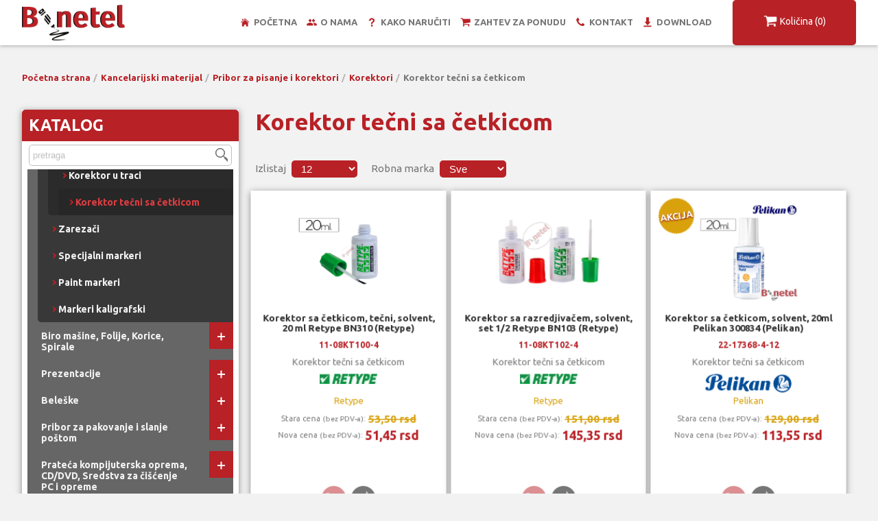

--- FILE ---
content_type: text/html; charset=UTF-8
request_url: https://bonetel.co.rs/katalog/kancelarijski-materijal/pribor-za-pisanje/korektori/korektor-tecni-sa-cetkicom
body_size: 12541
content:
<!DOCTYPE html>
<html lang="sr">
    <head>
        <!-- Global site tag (gtag.js) - Google Analytics -->
<script async src="https://www.googletagmanager.com/gtag/js?id=UA-124049591-1"></script>
<script>
  window.dataLayer = window.dataLayer || [];
  function gtag(){dataLayer.push(arguments);}
  gtag('js', new Date());

  gtag('config', 'UA-124049591-1');
</script>        <title>Korektor tečni sa četkicom | Korektori | Bonetel</title>
        <meta charset="utf-8">
<meta name="viewport" content="width=device-width, initial-scale=1.0">
<meta name="author" content="">
<link href="https://fonts.googleapis.com/css?family=Ubuntu:300,400,700" rel="stylesheet">        <meta name="keywords" content='kancelarijski materijal, registratori, fotokopir papir, heftalica, bušač, hemijska olovka, nalepnica, etiketa, folija, fascikla, spajalice, makaze, police za dokumentaciju, municija za heftalice, marker, korektor, kalkulatori, digitroni, spirale, računske mašine, mašine za uništavanje papira, mašine za koričenje, bela magnetna tabla, flipchart table, table od plute, page markeri, post it, seletejp, koverte'>
        <meta name="description" content='BONETEL je firma koja se bavi prodajom, ugradnjom, odrzavanjem i servisiranjem svega sto se vezuje za kancelarijski posao. Poseduje obiman lager kancelarijskog, telekomunikacionog i drugih materijala.'>
        <link rel="stylesheet" type="text/css" href="https://bonetel.co.rs/css/common.min.css?v=2.0.0" />
<link rel="stylesheet" type="text/css" href="https://bonetel.co.rs/css/main.min.css?v=22.0.0" />
<link rel="stylesheet" type="text/css" href="https://bonetel.co.rs/css/pages.min.css?v=23.1.0" />
<link rel="stylesheet" type="text/css" href="https://bonetel.co.rs/css/animate.min.css" />
<link rel="stylesheet" type="text/css" href="https://bonetel.co.rs/css/perfect-scrollbar.min.css" />        <link rel="icon" href="https://bonetel.co.rs/favicon.ico" type="image/x-icon" />
<link rel="shortcut icon" href="https://bonetel.co.rs/favicon.ico" type="image/x-icon" />    </head>
    <body id="shopProductsPage">

        <header>
	<div class="container clearfix">
		
		<div class="site-logo">
			<a href="https://bonetel.co.rs">
				<img src="https://bonetel.co.rs/css/img/logo.png" alt="bonetel logo">
			</a>
		</div>

		<div class="cart-widget-opener-wrapper"><a href="#" id="cartWidgetOpener"><span class="title">Količina </span><span class="cart-widget-quantity">(0)</span></a><div id="cartWidget"><div class="cart-widget-body"><div class="cart-widget-items"></div><div class="cw-empty-cart-message" style="display:none;">Vaša zahtev za ponudu je prazan</div><div class="cart-widget-actions"><span class="cart-widget-total-price">0,00</span><span class="cart-widget-currency">rsd</span><a href="https://bonetel.co.rs/zahtev-za-ponudu">Pregled zahteva</a></div></div></div></div>
		<div class="main-menu"><ul class='menu-items'><li class="menu-item "><a href='https://bonetel.co.rs/'>Početna</a><img class="menu-item-img" src="https://bonetel.co.rs/css/img/menu-icon-home.png" alt="menu-icon-home.png"></li><li class="menu-item "><a href='https://bonetel.co.rs/o-nama'>O nama</a><img class="menu-item-img" src="https://bonetel.co.rs/css/img/menu-icon-about.png" alt="menu-icon-about.png"></li><li class="menu-item "><a href='https://bonetel.co.rs/kako-naruciti'>Kako naručiti</a><img class="menu-item-img" src="https://bonetel.co.rs/css/img/menu-icon-how.png" alt="menu-icon-how.png"></li><li class="menu-item "><a href='https://bonetel.co.rs/zahtev-za-ponudu'>Zahtev za ponudu</a><img class="menu-item-img" src="https://bonetel.co.rs/css/img/menu-icon-cart.png" alt="menu-icon-cart.png"></li><li class="menu-item "><a href='https://bonetel.co.rs/kontakt'>Kontakt</a><img class="menu-item-img" src="https://bonetel.co.rs/css/img/menu-icon-phone.png" alt="menu-icon-phone.png"></li><li class="menu-item "><a href='https://bonetel.co.rs/download'>Download</a><img class="menu-item-img" src="https://bonetel.co.rs/css/img/menu-icon-download.png" alt="menu-icon-download.png"></li></ul></div>	</div>
</header>

<div class="sidebar-opener-wrapper">
	<a href="#" id="sidebarOpener"></a>
</div>        
        <div class="container clearfix">
                
            <div class="breadcrumbs"><a href="https://bonetel.co.rs">Početna strana</a><a href="https://bonetel.co.rs/katalog/kancelarijski-materijal">Kancelarijski materijal</a><a href="https://bonetel.co.rs/katalog/kancelarijski-materijal/pribor-za-pisanje">Pribor za pisanje i korektori</a><a href="https://bonetel.co.rs/katalog/kancelarijski-materijal/pribor-za-pisanje/korektori">Korektori</a><span class="crumb-current">Korektor tečni sa četkicom</span></div>                
            <div class="sidebar-navigation"><div class="sidebar-header"><a href="#" id="sidebarCloser"></a></div><div class="main-menu"><ul class='menu-items'><li class="menu-item "><a href='https://bonetel.co.rs/'>Početna</a><img class="menu-item-img" src="https://bonetel.co.rs/css/img/menu-icon-home.png" alt="menu-icon-home.png"></li><li class="menu-item "><a href='https://bonetel.co.rs/o-nama'>O nama</a><img class="menu-item-img" src="https://bonetel.co.rs/css/img/menu-icon-about.png" alt="menu-icon-about.png"></li><li class="menu-item "><a href='https://bonetel.co.rs/kako-naruciti'>Kako naručiti</a><img class="menu-item-img" src="https://bonetel.co.rs/css/img/menu-icon-how.png" alt="menu-icon-how.png"></li><li class="menu-item "><a href='https://bonetel.co.rs/zahtev-za-ponudu'>Zahtev za ponudu</a><img class="menu-item-img" src="https://bonetel.co.rs/css/img/menu-icon-cart.png" alt="menu-icon-cart.png"></li><li class="menu-item "><a href='https://bonetel.co.rs/kontakt'>Kontakt</a><img class="menu-item-img" src="https://bonetel.co.rs/css/img/menu-icon-phone.png" alt="menu-icon-phone.png"></li><li class="menu-item "><a href='https://bonetel.co.rs/download'>Download</a><img class="menu-item-img" src="https://bonetel.co.rs/css/img/menu-icon-download.png" alt="menu-icon-download.png"></li></ul></div><div class="sidebar-shop-header"><h1 class="catalog-title">Katalog</h1></div><div class="sidebar-search"><form id="searchForm" action="https://bonetel.co.rs/pretraga" method="get"><input type="text" name="pojam" class="search-field required" placeholder="pretraga" data-placeholder="pretraga" /><button class="search-btn"></button></form></div><div class="sidebar-shop" id="sidebarShop"><ul class="category-list clearfix"><li class="category-item clearfix"><a href="https://bonetel.co.rs/katalog/kancelarijski-materijal" data-id="8" class="category-link link">Kancelarijski materijal</a><a href="#" class="opener"><span></span><span></span></a><ul class="sub-category clearfix"><li class="category-item clearfix"><a href="https://bonetel.co.rs/katalog/kancelarijski-materijal/arhiviranje" data-id="27" class="category-link link">Arhiviranje</a><a href="#" class="opener"><span></span><span></span></a><ul class="sub-category clearfix"><li class="category-item clearfix"><a href="https://bonetel.co.rs/katalog/kancelarijski-materijal/arhiviranje/registrator-a4" data-id="39" class="category-link link">Registrator A4</a><a href="#" class="opener"><span></span><span></span></a><ul class="sub-category clearfix"><li class="last-category-item clearfix"><a href="https://bonetel.co.rs/katalog/kancelarijski-materijal/arhiviranje/registrator-a4/registrator-a4-pvc" data-id="81" class="product-link link"><span>Registrator A4 PVC</span></a></li><li class="last-category-item clearfix"><a href="https://bonetel.co.rs/katalog/kancelarijski-materijal/arhiviranje/registrator-a4/registrator-a4-kartonski" data-id="82" class="product-link link"><span>Registrator A4 kartonski</span></a></li><li class="last-category-item clearfix"><a href="https://bonetel.co.rs/katalog/kancelarijski-materijal/arhiviranje/registrator-a4/registrator-a4-viseci" data-id="83" class="product-link link"><span>Registrator A4 viseći</span></a></li></ul></li><li class="last-category-item clearfix"><a href="https://bonetel.co.rs/katalog/kancelarijski-materijal/arhiviranje/registrator-a3" data-id="40" class="product-link link"><span>Registrator A3</span></a></li><li class="last-category-item clearfix"><a href="https://bonetel.co.rs/katalog/kancelarijski-materijal/arhiviranje/registrator-a5" data-id="80" class="product-link link"><span>Registrator A5</span></a></li><li class="category-item clearfix"><a href="https://bonetel.co.rs/katalog/kancelarijski-materijal/arhiviranje/folije-u-sa-perforacijom-2" data-id="320" class="category-link link">Folije "U" sa perforacijom</a><a href="#" class="opener"><span></span><span></span></a><ul class="sub-category clearfix"><li class="last-category-item clearfix"><a href="https://bonetel.co.rs/katalog/kancelarijski-materijal/arhiviranje/folije-u-sa-perforacijom-2/folije-u-sa-perforacijom" data-id="41" class="product-link link"><span>Folije "U" sa perforacijom A4</span></a></li><li class="last-category-item clearfix"><a href="https://bonetel.co.rs/katalog/kancelarijski-materijal/arhiviranje/folije-u-sa-perforacijom-2/folija-u-sa-perforacijom-a3" data-id="319" class="product-link link"><span>Folija "U" sa perforacijom A3</span></a></li><li class="last-category-item clearfix"><a href="https://bonetel.co.rs/katalog/kancelarijski-materijal/arhiviranje/folije-u-sa-perforacijom-2/folija-u-sa-perforacijom-a5" data-id="322" class="product-link link"><span>Folija "U" sa perforacijom A5</span></a></li><li class="last-category-item clearfix"><a href="https://bonetel.co.rs/katalog/kancelarijski-materijal/arhiviranje/folije-u-sa-perforacijom-2/folije-u-sa-perforacijom-u-boji" data-id="318" class="product-link link"><span>Folije "U" sa perforacijom u boji</span></a></li><li class="last-category-item clearfix"><a href="https://bonetel.co.rs/katalog/kancelarijski-materijal/arhiviranje/folije-u-sa-perforacijom-2/folije-fascikle-l-sa-perforacijom-a4" data-id="327" class="product-link link"><span>Folije  "U" + "L" sa perforacijom A4</span></a></li><li class="last-category-item clearfix"><a href="https://bonetel.co.rs/katalog/kancelarijski-materijal/arhiviranje/folije-u-sa-perforacijom-2/folije-u-sa-perforacijom-i-preklopom" data-id="328" class="product-link link"><span>Folije "U" sa perforacijom i preklopom</span></a></li><li class="last-category-item clearfix"><a href="https://bonetel.co.rs/katalog/kancelarijski-materijal/arhiviranje/folije-u-sa-perforacijom-2/folije-u-sa-perforacijom-i-indeksima" data-id="329" class="product-link link"><span>Folije "U" sa perforacijom i indeksima</span></a></li></ul></li><li class="category-item clearfix"><a href="https://bonetel.co.rs/katalog/kancelarijski-materijal/arhiviranje/folije-l-za-dokumentaciju" data-id="42" class="category-link link">Folije "L" za dokumentaciju</a><a href="#" class="opener"><span></span><span></span></a><ul class="sub-category clearfix"><li class="last-category-item clearfix"><a href="https://bonetel.co.rs/katalog/kancelarijski-materijal/arhiviranje/folije-l-za-dokumentaciju/folije-fascikla-l-za-dokumentaciju-a4" data-id="323" class="product-link link"><span>Folije "L" za dokumentaciju A4</span></a></li><li class="last-category-item clearfix"><a href="https://bonetel.co.rs/katalog/kancelarijski-materijal/arhiviranje/folije-l-za-dokumentaciju/folije-fascikle-l-sa-perforacijom-a4" data-id="324" class="product-link link"><span>Folije "L" sa perforacijom A4</span></a></li><li class="last-category-item clearfix"><a href="https://bonetel.co.rs/katalog/kancelarijski-materijal/arhiviranje/folije-l-za-dokumentaciju/folije-fascikle-l-u-boji" data-id="325" class="product-link link"><span>Folije "L" u boji</span></a></li></ul></li><li class="last-category-item clearfix"><a href="https://bonetel.co.rs/katalog/kancelarijski-materijal/arhiviranje/folije-za-vizit-karte" data-id="43" class="product-link link"><span>Folije za vizit karte</span></a></li><li class="last-category-item clearfix"><a href="https://bonetel.co.rs/katalog/kancelarijski-materijal/arhiviranje/fascikle-pvc-polumehanika" data-id="44" class="product-link link"><span>Fascikle PVC polumehanika</span></a></li><li class="last-category-item clearfix"><a href="https://bonetel.co.rs/katalog/kancelarijski-materijal/arhiviranje/fascikle-pvc-sa-gumicom" data-id="45" class="product-link link"><span>Fascikle PVC sa gumicom</span></a></li><li class="last-category-item clearfix"><a href="https://bonetel.co.rs/katalog/kancelarijski-materijal/arhiviranje/fascikle-sa-folijama" data-id="46" class="product-link link"><span>Fascikle sa folijama</span></a></li><li class="last-category-item clearfix"><a href="https://bonetel.co.rs/katalog/kancelarijski-materijal/arhiviranje/fascikle-za-sortiranje-dokumenata" data-id="47" class="product-link link"><span>Fascikle za sortiranje dokumenata</span></a></li><li class="last-category-item clearfix"><a href="https://bonetel.co.rs/katalog/kancelarijski-materijal/arhiviranje/fascikle-za-prezentaciju" data-id="48" class="product-link link"><span>Fascikle za prezentaciju</span></a></li><li class="last-category-item clearfix"><a href="https://bonetel.co.rs/katalog/kancelarijski-materijal/arhiviranje/fascikle-sa-dugmetom-pismo" data-id="49" class="product-link link"><span>Fascikle sa dugmetom (pismo)</span></a></li><li class="last-category-item clearfix"><a href="https://bonetel.co.rs/katalog/kancelarijski-materijal/arhiviranje/fascikle-veceg-kapaciteta" data-id="50" class="product-link link"><span>Fascikle većeg kapaciteta</span></a></li><li class="last-category-item clearfix"><a href="https://bonetel.co.rs/katalog/kancelarijski-materijal/arhiviranje/fascikle-cool-box" data-id="51" class="product-link link"><span>Fascikle Cool box</span></a></li><li class="last-category-item clearfix"><a href="https://bonetel.co.rs/katalog/kancelarijski-materijal/arhiviranje/fascikle-clip" data-id="52" class="product-link link"><span>Fascikle Clip</span></a></li><li class="last-category-item clearfix"><a href="https://bonetel.co.rs/katalog/kancelarijski-materijal/arhiviranje/fascikle-expanding" data-id="53" class="product-link link"><span>Fascikle Expanding (pregrada)</span></a></li><li class="last-category-item clearfix"><a href="https://bonetel.co.rs/katalog/kancelarijski-materijal/arhiviranje/fascikle-organizer" data-id="54" class="product-link link"><span>Fascikle Organizer</span></a></li><li class="last-category-item clearfix"><a href="https://bonetel.co.rs/katalog/kancelarijski-materijal/arhiviranje/fascikle-rainbow" data-id="55" class="product-link link"><span>Fascikle Rainbow</span></a></li><li class="last-category-item clearfix"><a href="https://bonetel.co.rs/katalog/kancelarijski-materijal/arhiviranje/fascikle-sa-jalema-clip-om" data-id="56" class="product-link link"><span>Fascikle sa Jalema clip-om</span></a></li><li class="last-category-item clearfix"><a href="https://bonetel.co.rs/katalog/kancelarijski-materijal/arhiviranje/fascikle-za-registrator" data-id="57" class="product-link link"><span>Fascikle za registrator</span></a></li><li class="last-category-item clearfix"><a href="https://bonetel.co.rs/katalog/kancelarijski-materijal/arhiviranje/fascikle-kartonske" data-id="58" class="product-link link"><span>Fascikle kartonske</span></a></li><li class="last-category-item clearfix"><a href="https://bonetel.co.rs/katalog/kancelarijski-materijal/arhiviranje/fascikle-kartonske-sa-gumicom" data-id="59" class="product-link link"><span>Fascikle kartonske sa gumom</span></a></li><li class="last-category-item clearfix"><a href="https://bonetel.co.rs/katalog/kancelarijski-materijal/arhiviranje/visece-fascikle" data-id="60" class="product-link link"><span>Viseće fascikle</span></a></li><li class="last-category-item clearfix"><a href="https://bonetel.co.rs/katalog/kancelarijski-materijal/arhiviranje/jahaci-za-visece-fascikle" data-id="61" class="product-link link"><span>Jahači za viseće fascikle</span></a></li><li class="last-category-item clearfix"><a href="https://bonetel.co.rs/katalog/kancelarijski-materijal/arhiviranje/stalci-i-kutije-za-visece-fascikle" data-id="62" class="product-link link"><span>Stalci i kutije za viseće fascikle</span></a></li><li class="last-category-item clearfix"><a href="https://bonetel.co.rs/katalog/kancelarijski-materijal/arhiviranje/potpisne-mape" data-id="67" class="product-link link"><span>Potpisne mape</span></a></li><li class="last-category-item clearfix"><a href="https://bonetel.co.rs/katalog/kancelarijski-materijal/arhiviranje/mape-za-sortiranje-dokumenata" data-id="68" class="product-link link"><span>Mape za sortiranje dokumenata</span></a></li><li class="last-category-item clearfix"><a href="https://bonetel.co.rs/katalog/kancelarijski-materijal/arhiviranje/klaseri-za-prezentaciju" data-id="69" class="product-link link"><span>Klaseri za prezentaciju</span></a></li><li class="last-category-item clearfix"><a href="https://bonetel.co.rs/katalog/kancelarijski-materijal/arhiviranje/kutije-za-arhiviranje" data-id="70" class="product-link link"><span>Kutije za arhiviranje</span></a></li><li class="last-category-item clearfix"><a href="https://bonetel.co.rs/katalog/kancelarijski-materijal/arhiviranje/pregradni-kartoni" data-id="71" class="product-link link"><span>Pregradni kartoni</span></a></li><li class="last-category-item clearfix"><a href="https://bonetel.co.rs/katalog/kancelarijski-materijal/arhiviranje/albumi-za-vizit-karte" data-id="72" class="product-link link"><span>Albumi za vizit karte</span></a></li><li class="last-category-item clearfix"><a href="https://bonetel.co.rs/katalog/kancelarijski-materijal/arhiviranje/arhiv-boksovi" data-id="73" class="product-link link"><span>Arhiv boksovi</span></a></li><li class="last-category-item clearfix"><a href="https://bonetel.co.rs/katalog/kancelarijski-materijal/arhiviranje/indeksne-kutije" data-id="74" class="product-link link"><span>Indeksne kutije</span></a></li><li class="last-category-item clearfix"><a href="https://bonetel.co.rs/katalog/kancelarijski-materijal/arhiviranje/mehanizmi-za-arhiviranje" data-id="75" class="product-link link"><span>Mehanizmi za arhiviranje</span></a></li><li class="last-category-item clearfix"><a href="https://bonetel.co.rs/katalog/kancelarijski-materijal/arhiviranje/torbice-za-dokumenta" data-id="76" class="product-link link"><span>Torbice za dokumenta</span></a></li><li class="last-category-item clearfix"><a href="https://bonetel.co.rs/katalog/kancelarijski-materijal/arhiviranje/viziteri-i-adresari-rotacioni" data-id="77" class="product-link link"><span>Viziteri i adresari  rotacioni</span></a></li><li class="last-category-item clearfix"><a href="https://bonetel.co.rs/katalog/kancelarijski-materijal/arhiviranje/fascikle-sa-zipom" data-id="78" class="product-link link"><span>Fascikle sa zipom</span></a></li><li class="last-category-item clearfix"><a href="https://bonetel.co.rs/katalog/kancelarijski-materijal/arhiviranje/fascikle-ulozne-za-cddvd" data-id="79" class="product-link link"><span>Fascikle uložne za CD/DVD</span></a></li></ul></li><li class="category-item clearfix"><a href="https://bonetel.co.rs/katalog/kancelarijski-materijal/papir-folije-etikete-obrasci-poslovne-knjige-blokovska-roba" data-id="28" class="category-link link">Papir , Folije, Etikete, Obrasci, Poslovne knjige, Blokovska roba</a><a href="#" class="opener"><span></span><span></span></a><ul class="sub-category clearfix"><li class="last-category-item clearfix"><a href="https://bonetel.co.rs/katalog/kancelarijski-materijal/papir-folije-etikete-obrasci-poslovne-knjige-blokovska-roba/ading-rolne" data-id="84" class="product-link link"><span>Ading rolne</span></a></li><li class="category-item clearfix"><a href="https://bonetel.co.rs/katalog/kancelarijski-materijal/papir-folije-etikete-obrasci-poslovne-knjige-blokovska-roba/blokovska-roba-a4-a5-a6-nalozi-platnog-prometa" data-id="85" class="category-link link">Blokovska roba A4, A5, A6, nalozi platnog prometa</a><a href="#" class="opener"><span></span><span></span></a><ul class="sub-category clearfix"><li class="last-category-item clearfix"><a href="https://bonetel.co.rs/katalog/kancelarijski-materijal/papir-folije-etikete-obrasci-poslovne-knjige-blokovska-roba/blokovska-roba-a4-a5-a6-nalozi-platnog-prometa/blok-a4" data-id="330" class="product-link link"><span>Blok A4</span></a></li><li class="last-category-item clearfix"><a href="https://bonetel.co.rs/katalog/kancelarijski-materijal/papir-folije-etikete-obrasci-poslovne-knjige-blokovska-roba/blokovska-roba-a4-a5-a6-nalozi-platnog-prometa/blok-a5" data-id="331" class="product-link link"><span>Blok A5</span></a></li><li class="last-category-item clearfix"><a href="https://bonetel.co.rs/katalog/kancelarijski-materijal/papir-folije-etikete-obrasci-poslovne-knjige-blokovska-roba/blokovska-roba-a4-a5-a6-nalozi-platnog-prometa/blok-a6" data-id="332" class="product-link link"><span>Blok A6</span></a></li><li class="last-category-item clearfix"><a href="https://bonetel.co.rs/katalog/kancelarijski-materijal/papir-folije-etikete-obrasci-poslovne-knjige-blokovska-roba/blokovska-roba-a4-a5-a6-nalozi-platnog-prometa/platni-promet-ncr-i-ofset" data-id="333" class="product-link link"><span>Platni promet ncr i ofset</span></a></li></ul></li><li class="category-item clearfix"><a href="https://bonetel.co.rs/katalog/kancelarijski-materijal/papir-folije-etikete-obrasci-poslovne-knjige-blokovska-roba/etikete-nalepnice-herma" data-id="86" class="category-link link">Etikete (nalepnice) Herma</a><a href="#" class="opener"><span></span><span></span></a><ul class="sub-category clearfix"><li class="last-category-item clearfix"><a href="https://bonetel.co.rs/katalog/kancelarijski-materijal/papir-folije-etikete-obrasci-poslovne-knjige-blokovska-roba/etikete-nalepnice-herma/etikete-nalepnice-info" data-id="100" class="product-link link"><span>Etikete (nalepnice) Info</span></a></li><li class="last-category-item clearfix"><a href="https://bonetel.co.rs/katalog/kancelarijski-materijal/papir-folije-etikete-obrasci-poslovne-knjige-blokovska-roba/etikete-nalepnice-herma/etikete-nalepnice-kancelarijske" data-id="101" class="product-link link"><span>Etikete (nalepnice) Kancelarijske za ručno ispisivanje</span></a></li><li class="last-category-item clearfix"><a href="https://bonetel.co.rs/katalog/kancelarijski-materijal/papir-folije-etikete-obrasci-poslovne-knjige-blokovska-roba/etikete-nalepnice-herma/etikete-nalepnice-outdoor-na-foliji" data-id="102" class="product-link link"><span>Etikete (nalepnice) Outdoor na foliji</span></a></li><li class="last-category-item clearfix"><a href="https://bonetel.co.rs/katalog/kancelarijski-materijal/papir-folije-etikete-obrasci-poslovne-knjige-blokovska-roba/etikete-nalepnice-herma/etikete-nalepnice-plastificirane" data-id="103" class="product-link link"><span>Etikete (nalepnice) Plastificirane + Nepoderive + Providne</span></a></li><li class="last-category-item clearfix"><a href="https://bonetel.co.rs/katalog/kancelarijski-materijal/papir-folije-etikete-obrasci-poslovne-knjige-blokovska-roba/etikete-nalepnice-herma/etikete-nalepnice-prstenaste" data-id="104" class="product-link link"><span>Etikete (nalepnice) Prstenaste</span></a></li><li class="last-category-item clearfix"><a href="https://bonetel.co.rs/katalog/kancelarijski-materijal/papir-folije-etikete-obrasci-poslovne-knjige-blokovska-roba/etikete-nalepnice-herma/etikete-nalepnice-sigurnosne" data-id="105" class="product-link link"><span>Etikete (nalepnice) Sigurnosne</span></a></li><li class="last-category-item clearfix"><a href="https://bonetel.co.rs/katalog/kancelarijski-materijal/papir-folije-etikete-obrasci-poslovne-knjige-blokovska-roba/etikete-nalepnice-herma/etikete-nalepnice-superprint-fluorescentne-boje" data-id="106" class="product-link link"><span>Etikete (nalepnice) SuperPrint u boji +  fluorescentne</span></a></li><li class="last-category-item clearfix"><a href="https://bonetel.co.rs/katalog/kancelarijski-materijal/papir-folije-etikete-obrasci-poslovne-knjige-blokovska-roba/etikete-nalepnice-herma/etikete-nalepnice-superprint-zlatne-i-srebrne-plastificirane" data-id="107" class="product-link link"><span>Etikete (nalepnice) SuperPrint  zlatne i srebrne plastificirane</span></a></li><li class="last-category-item clearfix"><a href="https://bonetel.co.rs/katalog/kancelarijski-materijal/papir-folije-etikete-obrasci-poslovne-knjige-blokovska-roba/etikete-nalepnice-herma/etikete-nalepnice-superprint-removable" data-id="108" class="product-link link"><span>Etikete (nalepnice) SuperPrint Removable</span></a></li><li class="last-category-item clearfix"><a href="https://bonetel.co.rs/katalog/kancelarijski-materijal/papir-folije-etikete-obrasci-poslovne-knjige-blokovska-roba/etikete-nalepnice-herma/etikete-nalepnice-superprint-standardni-formati" data-id="109" class="product-link link"><span>Etikete (nalepnice) SuperPrint standardni formati</span></a></li><li class="last-category-item clearfix"><a href="https://bonetel.co.rs/katalog/kancelarijski-materijal/papir-folije-etikete-obrasci-poslovne-knjige-blokovska-roba/etikete-nalepnice-herma/etikete-nalepnice-tabulirne" data-id="110" class="product-link link"><span>Etikete (nalepnice) Tabulirne</span></a></li><li class="last-category-item clearfix"><a href="https://bonetel.co.rs/katalog/kancelarijski-materijal/papir-folije-etikete-obrasci-poslovne-knjige-blokovska-roba/etikete-nalepnice-herma/etikete-nalepnice-topstick" data-id="111" class="product-link link"><span>Etikete (nalepnice) Topstick</span></a></li><li class="last-category-item clearfix"><a href="https://bonetel.co.rs/katalog/kancelarijski-materijal/papir-folije-etikete-obrasci-poslovne-knjige-blokovska-roba/etikete-nalepnice-herma/etikete-nalepnice-u-specijalnim-oblicima" data-id="112" class="product-link link"><span>Etikete (nalepnice) u specijalnim oblicima i nalepnice za javne beležnike-notare</span></a></li><li class="last-category-item clearfix"><a href="https://bonetel.co.rs/katalog/kancelarijski-materijal/papir-folije-etikete-obrasci-poslovne-knjige-blokovska-roba/etikete-nalepnice-herma/etikete-nalepnice-za-cddvd" data-id="113" class="product-link link"><span>Etikete (nalepnice) za CD,DVD</span></a></li><li class="last-category-item clearfix"><a href="https://bonetel.co.rs/katalog/kancelarijski-materijal/papir-folije-etikete-obrasci-poslovne-knjige-blokovska-roba/etikete-nalepnice-herma/etikete-nalepnice-za-registratore" data-id="114" class="product-link link"><span>Etikete (nalepnice) za registratore</span></a></li><li class="last-category-item clearfix"><a href="https://bonetel.co.rs/katalog/kancelarijski-materijal/papir-folije-etikete-obrasci-poslovne-knjige-blokovska-roba/etikete-nalepnice-herma/etikete-nalepnice-za-visece-fascikle" data-id="115" class="product-link link"><span>Etikete (nalepnice) za viseće fascikle</span></a></li></ul></li><li class="last-category-item clearfix"><a href="https://bonetel.co.rs/katalog/kancelarijski-materijal/papir-folije-etikete-obrasci-poslovne-knjige-blokovska-roba/fax-rolne" data-id="87" class="product-link link"><span>Fax rolne</span></a></li><li class="last-category-item clearfix"><a href="https://bonetel.co.rs/katalog/kancelarijski-materijal/papir-folije-etikete-obrasci-poslovne-knjige-blokovska-roba/indigo" data-id="262" class="product-link link"><span>Indigo</span></a></li><li class="category-item clearfix"><a href="https://bonetel.co.rs/katalog/kancelarijski-materijal/papir-folije-etikete-obrasci-poslovne-knjige-blokovska-roba/papir-za-kopiranje-i-stampanje" data-id="91" class="category-link link">Papir za kopiranje i štampanje</a><a href="#" class="opener"><span></span><span></span></a><ul class="sub-category clearfix"><li class="last-category-item clearfix"><a href="https://bonetel.co.rs/katalog/kancelarijski-materijal/papir-folije-etikete-obrasci-poslovne-knjige-blokovska-roba/papir-za-kopiranje-i-stampanje/papir-a4-za-kopiranje-i-stampanje" data-id="116" class="product-link link"><span>Papir A4 za kopiranje i štampanje</span></a></li><li class="last-category-item clearfix"><a href="https://bonetel.co.rs/katalog/kancelarijski-materijal/papir-folije-etikete-obrasci-poslovne-knjige-blokovska-roba/papir-za-kopiranje-i-stampanje/papir-u-boji-za-kopiranje-i-stampanje" data-id="117" class="product-link link"><span>Papir u BOJI za kopiranje i štampanje</span></a></li><li class="last-category-item clearfix"><a href="https://bonetel.co.rs/katalog/kancelarijski-materijal/papir-folije-etikete-obrasci-poslovne-knjige-blokovska-roba/papir-za-kopiranje-i-stampanje/papir-a3-za-kopiranje-i-stampanje" data-id="118" class="product-link link"><span>Papir A3 za kopiranje i štampanje</span></a></li><li class="last-category-item clearfix"><a href="https://bonetel.co.rs/katalog/kancelarijski-materijal/papir-folije-etikete-obrasci-poslovne-knjige-blokovska-roba/papir-za-kopiranje-i-stampanje/papir-visegramski-za-kopiranje-i-stampanje" data-id="119" class="product-link link"><span>Papir višegramski za kopiranje i štampanje</span></a></li><li class="last-category-item clearfix"><a href="https://bonetel.co.rs/katalog/kancelarijski-materijal/papir-folije-etikete-obrasci-poslovne-knjige-blokovska-roba/papir-za-kopiranje-i-stampanje/papiri-za-kolor-kopir-i-laser-a4" data-id="121" class="product-link link"><span>Papiri za kolor kopir i laser A4</span></a></li><li class="last-category-item clearfix"><a href="https://bonetel.co.rs/katalog/kancelarijski-materijal/papir-folije-etikete-obrasci-poslovne-knjige-blokovska-roba/papir-za-kopiranje-i-stampanje/paus-papir" data-id="122" class="product-link link"><span>Paus papir</span></a></li><li class="last-category-item clearfix"><a href="https://bonetel.co.rs/katalog/kancelarijski-materijal/papir-folije-etikete-obrasci-poslovne-knjige-blokovska-roba/papir-za-kopiranje-i-stampanje/rolne-za-ploter" data-id="123" class="product-link link"><span>Rolne za ploter</span></a></li></ul></li><li class="last-category-item clearfix"><a href="https://bonetel.co.rs/katalog/kancelarijski-materijal/papir-folije-etikete-obrasci-poslovne-knjige-blokovska-roba/piktogrami" data-id="92" class="product-link link"><span>Piktogrami</span></a></li><li class="last-category-item clearfix"><a href="https://bonetel.co.rs/katalog/kancelarijski-materijal/papir-folije-etikete-obrasci-poslovne-knjige-blokovska-roba/poslovne-knjige" data-id="93" class="product-link link"><span>Poslovne knjige</span></a></li><li class="last-category-item clearfix"><a href="https://bonetel.co.rs/katalog/kancelarijski-materijal/papir-folije-etikete-obrasci-poslovne-knjige-blokovska-roba/samolepljiva-folija-dzep-za-cd-vizit-kartu-usb-katalog" data-id="94" class="product-link link"><span>Samolepljiva folija-dzep za CD, vizit kartu, USB, katalog</span></a></li><li class="last-category-item clearfix"><a href="https://bonetel.co.rs/katalog/kancelarijski-materijal/papir-folije-etikete-obrasci-poslovne-knjige-blokovska-roba/samolepljiva-slova-i-brojevi" data-id="95" class="product-link link"><span>Samolepljiva slova i brojevi</span></a></li><li class="last-category-item clearfix"><a href="https://bonetel.co.rs/katalog/kancelarijski-materijal/papir-folije-etikete-obrasci-poslovne-knjige-blokovska-roba/samolepljivi-dzep-za-klasere-fascikle-registratore" data-id="96" class="product-link link"><span>Samolepljivi dzep za klasere, fascikle, registratore</span></a></li><li class="last-category-item clearfix"><a href="https://bonetel.co.rs/katalog/kancelarijski-materijal/papir-folije-etikete-obrasci-poslovne-knjige-blokovska-roba/sredstva-za-skidanje-etiketa" data-id="97" class="product-link link"><span>Sredstva za skidanje etiketa</span></a></li><li class="last-category-item clearfix"><a href="https://bonetel.co.rs/katalog/kancelarijski-materijal/papir-folije-etikete-obrasci-poslovne-knjige-blokovska-roba/termo-rolne" data-id="99" class="product-link link"><span>Termo rolne</span></a></li></ul></li><li class="category-item clearfix"><a href="https://bonetel.co.rs/katalog/kancelarijski-materijal/kancelarijski-pribor-za-radni-sto" data-id="29" class="category-link link">Kancelarijski pribor za radni sto</a><a href="#" class="opener"><span></span><span></span></a><ul class="sub-category clearfix"><li class="category-item clearfix"><a href="https://bonetel.co.rs/katalog/kancelarijski-materijal/kancelarijski-pribor-za-radni-sto/busaci-za-papir" data-id="133" class="category-link link">Bušači za papir</a><a href="#" class="opener"><span></span><span></span></a><ul class="sub-category clearfix"><li class="last-category-item clearfix"><a href="https://bonetel.co.rs/katalog/kancelarijski-materijal/kancelarijski-pribor-za-radni-sto/busaci-za-papir/busaci-za-dokumenata-do-15-listova" data-id="295" class="product-link link"><span>Bušači za dokumenta do 15 listova</span></a></li><li class="last-category-item clearfix"><a href="https://bonetel.co.rs/katalog/kancelarijski-materijal/kancelarijski-pribor-za-radni-sto/busaci-za-papir/busaci-za-dokumenta-do-20-listova" data-id="292" class="product-link link"><span>Bušači za dokumenta do 20 listova</span></a></li><li class="last-category-item clearfix"><a href="https://bonetel.co.rs/katalog/kancelarijski-materijal/kancelarijski-pribor-za-radni-sto/busaci-za-papir/busaci-za-dokumenta-do-25-listova" data-id="289" class="product-link link"><span>Bušači za dokumenta do 25 listova</span></a></li><li class="last-category-item clearfix"><a href="https://bonetel.co.rs/katalog/kancelarijski-materijal/kancelarijski-pribor-za-radni-sto/busaci-za-papir/busaci-za-dokumenta-do-30-listova" data-id="293" class="product-link link"><span>Bušači za dokumenta do 30 listova</span></a></li><li class="last-category-item clearfix"><a href="https://bonetel.co.rs/katalog/kancelarijski-materijal/kancelarijski-pribor-za-radni-sto/busaci-za-papir/busaci-za-dokumenta-do-40-listova" data-id="290" class="product-link link"><span>Bušači za dokumenta do 40 listova</span></a></li><li class="last-category-item clearfix"><a href="https://bonetel.co.rs/katalog/kancelarijski-materijal/kancelarijski-pribor-za-radni-sto/busaci-za-papir/busaci-za-dokumenta-do-70-listova" data-id="294" class="product-link link"><span>Bušači za dokumenta do 70 listova</span></a></li><li class="last-category-item clearfix"><a href="https://bonetel.co.rs/katalog/kancelarijski-materijal/kancelarijski-pribor-za-radni-sto/busaci-za-papir/busaci-za-dokumenta-preko-100-listova" data-id="291" class="product-link link"><span>Bušači za dokumenta preko 100 listova</span></a></li><li class="last-category-item clearfix"><a href="https://bonetel.co.rs/katalog/kancelarijski-materijal/kancelarijski-pribor-za-radni-sto/busaci-za-papir/busaci-za-dokumenta-sa-4-rupe" data-id="296" class="product-link link"><span>Bušači za dokumenta sa 4 rupe</span></a></li></ul></li><li class="last-category-item clearfix"><a href="https://bonetel.co.rs/katalog/kancelarijski-materijal/kancelarijski-pribor-za-radni-sto/gumice-za-akta" data-id="154" class="product-link link"><span>Gumice za akta</span></a></li><li class="category-item clearfix"><a href="https://bonetel.co.rs/katalog/kancelarijski-materijal/kancelarijski-pribor-za-radni-sto/heftalice" data-id="125" class="category-link link">Heftalice</a><a href="#" class="opener"><span></span><span></span></a><ul class="sub-category clearfix"><li class="last-category-item clearfix"><a href="https://bonetel.co.rs/katalog/kancelarijski-materijal/kancelarijski-pribor-za-radni-sto/heftalice/heftalice-za-papir-do-15-listova" data-id="303" class="product-link link"><span>Heftalice za papir do 15 listova</span></a></li><li class="last-category-item clearfix"><a href="https://bonetel.co.rs/katalog/kancelarijski-materijal/kancelarijski-pribor-za-radni-sto/heftalice/heftalice-za-papir-do-20-listova" data-id="300" class="product-link link"><span>Heftalice za papir do 20 listova</span></a></li><li class="last-category-item clearfix"><a href="https://bonetel.co.rs/katalog/kancelarijski-materijal/kancelarijski-pribor-za-radni-sto/heftalice/heftalice-za-papir-do-25-listova" data-id="297" class="product-link link"><span>Heftalice za papir do 25 listova</span></a></li><li class="last-category-item clearfix"><a href="https://bonetel.co.rs/katalog/kancelarijski-materijal/kancelarijski-pribor-za-radni-sto/heftalice/heftalice-za-papir-do-30-listova" data-id="301" class="product-link link"><span>Heftalice za papir do 30 listova</span></a></li><li class="last-category-item clearfix"><a href="https://bonetel.co.rs/katalog/kancelarijski-materijal/kancelarijski-pribor-za-radni-sto/heftalice/heftalice-za-papir-do-40-listova" data-id="298" class="product-link link"><span>Heftalice za papir do 40 listova</span></a></li><li class="last-category-item clearfix"><a href="https://bonetel.co.rs/katalog/kancelarijski-materijal/kancelarijski-pribor-za-radni-sto/heftalice/heftalice-za-papir-preko-40-listova" data-id="302" class="product-link link"><span>Heftalice za papir preko 40 listova</span></a></li><li class="last-category-item clearfix"><a href="https://bonetel.co.rs/katalog/kancelarijski-materijal/kancelarijski-pribor-za-radni-sto/heftalice/profesionalne-heftalice-za-papir" data-id="299" class="product-link link"><span>Profesionalne heftalice za papir</span></a></li><li class="last-category-item clearfix"><a href="https://bonetel.co.rs/katalog/kancelarijski-materijal/kancelarijski-pribor-za-radni-sto/heftalice/heftalice-za-papir-mini" data-id="304" class="product-link link"><span>Heftalice za papir MINI</span></a></li></ul></li><li class="last-category-item clearfix"><a href="https://bonetel.co.rs/katalog/kancelarijski-materijal/kancelarijski-pribor-za-radni-sto/klamerice-municija-za-heftalice" data-id="138" class="product-link link"><span>Klamerice (municija) za heftalice</span></a></li><li class="last-category-item clearfix"><a href="https://bonetel.co.rs/katalog/kancelarijski-materijal/kancelarijski-pribor-za-radni-sto/spajalice-i-rajsnadle" data-id="131" class="product-link link"><span>Spajalice i Rajsnadle</span></a></li><li class="last-category-item clearfix"><a href="https://bonetel.co.rs/katalog/kancelarijski-materijal/kancelarijski-pribor-za-radni-sto/drzaci-kocke-za-papir" data-id="126" class="product-link link"><span>Držači kocke za papir</span></a></li><li class="last-category-item clearfix"><a href="https://bonetel.co.rs/katalog/kancelarijski-materijal/kancelarijski-pribor-za-radni-sto/kase-za-novac" data-id="141" class="product-link link"><span>Kase za novac</span></a></li><li class="last-category-item clearfix"><a href="https://bonetel.co.rs/katalog/kancelarijski-materijal/kancelarijski-pribor-za-radni-sto/korpa-kanta-za-otpatke" data-id="153" class="product-link link"><span>Korpa (kanta) za otpatke</span></a></li><li class="last-category-item clearfix"><a href="https://bonetel.co.rs/katalog/kancelarijski-materijal/kancelarijski-pribor-za-radni-sto/klipse-za-papir-metalne" data-id="136" class="product-link link"><span>Klipse za papir metalne i pvc</span></a></li><li class="last-category-item clearfix"><a href="https://bonetel.co.rs/katalog/kancelarijski-materijal/kancelarijski-pribor-za-radni-sto/casa-za-olovke" data-id="135" class="product-link link"><span>Čaša za olovke</span></a></li><li class="category-item clearfix"><a href="https://bonetel.co.rs/katalog/kancelarijski-materijal/kancelarijski-pribor-za-radni-sto/lepak" data-id="146" class="category-link link">Lepak</a><a href="#" class="opener"><span></span><span></span></a><ul class="sub-category clearfix"><li class="last-category-item clearfix"><a href="https://bonetel.co.rs/katalog/kancelarijski-materijal/kancelarijski-pribor-za-radni-sto/lepak/lepak-univerzalni" data-id="334" class="product-link link"><span>Lepak univerzalni</span></a></li><li class="last-category-item clearfix"><a href="https://bonetel.co.rs/katalog/kancelarijski-materijal/kancelarijski-pribor-za-radni-sto/lepak/lepak-u-stiku" data-id="335" class="product-link link"><span>Lepak u stiku</span></a></li><li class="last-category-item clearfix"><a href="https://bonetel.co.rs/katalog/kancelarijski-materijal/kancelarijski-pribor-za-radni-sto/lepak/lepak-u-spreju" data-id="337" class="product-link link"><span>Lepak u spreju</span></a></li><li class="last-category-item clearfix"><a href="https://bonetel.co.rs/katalog/kancelarijski-materijal/kancelarijski-pribor-za-radni-sto/lepak/super-lepak" data-id="338" class="product-link link"><span>Super lepak</span></a></li><li class="last-category-item clearfix"><a href="https://bonetel.co.rs/katalog/kancelarijski-materijal/kancelarijski-pribor-za-radni-sto/lepak/lepak-u-olovci" data-id="339" class="product-link link"><span>Lepak u olovci</span></a></li><li class="last-category-item clearfix"><a href="https://bonetel.co.rs/katalog/kancelarijski-materijal/kancelarijski-pribor-za-radni-sto/lepak/lepak-roler" data-id="340" class="product-link link"><span>Lepak roler</span></a></li><li class="last-category-item clearfix"><a href="https://bonetel.co.rs/katalog/kancelarijski-materijal/kancelarijski-pribor-za-radni-sto/lepak/lepak-obostrano-lepljiv-tac" data-id="341" class="product-link link"><span>Lepak obostrano lepljiv / Tack /</span></a></li></ul></li><li class="last-category-item clearfix"><a href="https://bonetel.co.rs/katalog/kancelarijski-materijal/kancelarijski-pribor-za-radni-sto/lenjiri" data-id="148" class="product-link link"><span>Lenjiri</span></a></li><li class="last-category-item clearfix"><a href="https://bonetel.co.rs/katalog/kancelarijski-materijal/kancelarijski-pribor-za-radni-sto/magnetne-kutije-za-spajalice" data-id="144" class="product-link link"><span>Magnetne kutije za spajalice</span></a></li><li class="category-item clearfix"><a href="https://bonetel.co.rs/katalog/kancelarijski-materijal/kancelarijski-pribor-za-radni-sto/makaze" data-id="132" class="category-link link">Makaze</a><a href="#" class="opener"><span></span><span></span></a><ul class="sub-category clearfix"><li class="last-category-item clearfix"><a href="https://bonetel.co.rs/katalog/kancelarijski-materijal/kancelarijski-pribor-za-radni-sto/makaze/makaze-do-18cm" data-id="342" class="product-link link"><span>Makaze do 18cm</span></a></li><li class="last-category-item clearfix"><a href="https://bonetel.co.rs/katalog/kancelarijski-materijal/kancelarijski-pribor-za-radni-sto/makaze/makaze-do-22cm" data-id="343" class="product-link link"><span>Makaze do 22cm</span></a></li><li class="last-category-item clearfix"><a href="https://bonetel.co.rs/katalog/kancelarijski-materijal/kancelarijski-pribor-za-radni-sto/makaze/makaze-do-255cm" data-id="344" class="product-link link"><span>Makaze do 25,5cm</span></a></li></ul></li><li class="last-category-item clearfix"><a href="https://bonetel.co.rs/katalog/kancelarijski-materijal/kancelarijski-pribor-za-radni-sto/mape-i-podloge-sa-klipsom" data-id="124" class="product-link link"><span>Mape i podloge sa klipsom</span></a></li><li class="last-category-item clearfix"><a href="https://bonetel.co.rs/katalog/kancelarijski-materijal/kancelarijski-pribor-za-radni-sto/mastila-i-jastucici-za-pecate" data-id="128" class="product-link link"><span>Mastila i jastučići za pečate</span></a></li><li class="last-category-item clearfix"><a href="https://bonetel.co.rs/katalog/kancelarijski-materijal/kancelarijski-pribor-za-radni-sto/noz-za-pisma" data-id="145" class="product-link link"><span>Nož za pisma</span></a></li><li class="last-category-item clearfix"><a href="https://bonetel.co.rs/katalog/kancelarijski-materijal/kancelarijski-pribor-za-radni-sto/ovlazivac-prstiju" data-id="142" class="product-link link"><span>Ovlaživač prstiju</span></a></li><li class="last-category-item clearfix"><a href="https://bonetel.co.rs/katalog/kancelarijski-materijal/kancelarijski-pribor-za-radni-sto/pecat-datumar" data-id="140" class="product-link link"><span>Pečat datumar</span></a></li><li class="last-category-item clearfix"><a href="https://bonetel.co.rs/katalog/kancelarijski-materijal/kancelarijski-pribor-za-radni-sto/podloge-za-sto" data-id="137" class="product-link link"><span>Podloge za sto</span></a></li><li class="last-category-item clearfix"><a href="https://bonetel.co.rs/katalog/kancelarijski-materijal/kancelarijski-pribor-za-radni-sto/police-za-dokumentaciju" data-id="147" class="product-link link"><span>Police za dokumentaciju</span></a></li><li class="last-category-item clearfix"><a href="https://bonetel.co.rs/katalog/kancelarijski-materijal/kancelarijski-pribor-za-radni-sto/police-za-fokumentaciju-sa-fiokama" data-id="134" class="product-link link"><span>Police za dokumentaciju sa fiokama</span></a></li><li class="last-category-item clearfix"><a href="https://bonetel.co.rs/katalog/kancelarijski-materijal/kancelarijski-pribor-za-radni-sto/privremene-foldback-klamerice" data-id="149" class="product-link link"><span>Privremene (foldback) klamerice</span></a></li><li class="last-category-item clearfix"><a href="https://bonetel.co.rs/katalog/kancelarijski-materijal/kancelarijski-pribor-za-radni-sto/rasheftivaci" data-id="151" class="product-link link"><span>Rasheftivači</span></a></li><li class="last-category-item clearfix"><a href="https://bonetel.co.rs/katalog/kancelarijski-materijal/kancelarijski-pribor-za-radni-sto/skalpeli-i-ulosci-za-skalpel-lupe-i-podloge-za-secenje" data-id="150" class="product-link link"><span>Skalpeli i ulošci za skalpel, lupe i podloge za sečenje</span></a></li><li class="last-category-item clearfix"><a href="https://bonetel.co.rs/katalog/kancelarijski-materijal/kancelarijski-pribor-za-radni-sto/podmetaci-za-noge" data-id="143" class="product-link link"><span>Stalak-odmarač  za noge i ledja</span></a></li><li class="last-category-item clearfix"><a href="https://bonetel.co.rs/katalog/kancelarijski-materijal/kancelarijski-pribor-za-radni-sto/stalak-za-selotejp" data-id="127" class="product-link link"><span>Stalak za selotejp</span></a></li><li class="last-category-item clearfix"><a href="https://bonetel.co.rs/katalog/kancelarijski-materijal/kancelarijski-pribor-za-radni-sto/stalci-za-prospekte-za-obelezavanje-za-natpise" data-id="129" class="product-link link"><span>Stalci za prospekte, za obeležavanje, za natpise</span></a></li><li class="last-category-item clearfix"><a href="https://bonetel.co.rs/katalog/kancelarijski-materijal/kancelarijski-pribor-za-radni-sto/stoni-stalci-i-setovi" data-id="139" class="product-link link"><span>Stoni stalci i setovi</span></a></li><li class="last-category-item clearfix"><a href="https://bonetel.co.rs/katalog/kancelarijski-materijal/kancelarijski-pribor-za-radni-sto/zicani-setovi-i-stalci" data-id="152" class="product-link link"><span>Žičani setovi i stalci</span></a></li><li class="last-category-item clearfix"><a href="https://bonetel.co.rs/katalog/kancelarijski-materijal/kancelarijski-pribor-za-radni-sto/uspravni-drzaci-za-dokumentaciju" data-id="130" class="product-link link"><span>Uspravni držači za dokumentaciju</span></a></li></ul></li><li class="category-item clearfix"><a href="https://bonetel.co.rs/katalog/kancelarijski-materijal/pribor-za-pisanje" data-id="30" class="category-link link">Pribor za pisanje i korektori</a><a href="#" class="opener"><span></span><span></span></a><ul class="sub-category clearfix"><li class="last-category-item clearfix"><a href="https://bonetel.co.rs/katalog/kancelarijski-materijal/pribor-za-pisanje/markeri-za-cd-dvd" data-id="155" class="product-link link"><span>Markeri za CD / DVD</span></a></li><li class="last-category-item clearfix"><a href="https://bonetel.co.rs/katalog/kancelarijski-materijal/pribor-za-pisanje/tekst-marker-signiri" data-id="169" class="product-link link"><span>Tekst marker (signir - highlighter)</span></a></li><li class="last-category-item clearfix"><a href="https://bonetel.co.rs/katalog/kancelarijski-materijal/pribor-za-pisanje/markeri-permanent" data-id="162" class="product-link link"><span>Markeri permanent</span></a></li><li class="last-category-item clearfix"><a href="https://bonetel.co.rs/katalog/kancelarijski-materijal/pribor-za-pisanje/tehnicke-olovke" data-id="165" class="product-link link"><span>Tehničke olovke</span></a></li><li class="last-category-item clearfix"><a href="https://bonetel.co.rs/katalog/kancelarijski-materijal/pribor-za-pisanje/mine-za-tehnicku-olovku" data-id="159" class="product-link link"><span>Mine za tehničku olovku</span></a></li><li class="last-category-item clearfix"><a href="https://bonetel.co.rs/katalog/kancelarijski-materijal/pribor-za-pisanje/grafitne-olovke" data-id="163" class="product-link link"><span>Grafitne olovke</span></a></li><li class="last-category-item clearfix"><a href="https://bonetel.co.rs/katalog/kancelarijski-materijal/pribor-za-pisanje/gumice-za-brisanje" data-id="170" class="product-link link"><span>Gumice za brisanje</span></a></li><li class="last-category-item clearfix"><a href="https://bonetel.co.rs/katalog/kancelarijski-materijal/pribor-za-pisanje/hemijske-olovke" data-id="157" class="product-link link"><span>Hemijske olovke</span></a></li><li class="last-category-item clearfix"><a href="https://bonetel.co.rs/katalog/kancelarijski-materijal/pribor-za-pisanje/gel-roleri" data-id="166" class="product-link link"><span>Gel roleri</span></a></li><li class="last-category-item clearfix"><a href="https://bonetel.co.rs/katalog/kancelarijski-materijal/pribor-za-pisanje/ulosci-za-hemijske-olovke-i-rolere" data-id="168" class="product-link link"><span>Ulošci za hemijske olovke i rolere</span></a></li><li class="last-category-item clearfix"><a href="https://bonetel.co.rs/katalog/kancelarijski-materijal/pribor-za-pisanje/flomasteri-kancelarijski-i-lineri" data-id="160" class="product-link link"><span>Flomasteri kancelarijski i lineri</span></a></li><li class="category-item clearfix"><a href="https://bonetel.co.rs/katalog/kancelarijski-materijal/pribor-za-pisanje/korektori" data-id="161" class="category-link link">Korektori</a><a href="#" class="opener"><span></span><span></span></a><ul class="sub-category clearfix"><li class="last-category-item clearfix"><a href="https://bonetel.co.rs/katalog/kancelarijski-materijal/pribor-za-pisanje/korektori/korektor-u-olovci" data-id="305" class="product-link link"><span>Korektor u olovci</span></a></li><li class="last-category-item clearfix"><a href="https://bonetel.co.rs/katalog/kancelarijski-materijal/pribor-za-pisanje/korektori/korektor-u-traci" data-id="306" class="product-link link"><span>Korektor u traci</span></a></li><li class="last-category-item clearfix"><a href="https://bonetel.co.rs/katalog/kancelarijski-materijal/pribor-za-pisanje/korektori/korektor-tecni-sa-cetkicom" data-id="307" class="product-link link"><span>Korektor tečni sa četkicom</span></a></li></ul></li><li class="last-category-item clearfix"><a href="https://bonetel.co.rs/katalog/kancelarijski-materijal/pribor-za-pisanje/rezaci" data-id="156" class="product-link link"><span>Zarezači</span></a></li><li class="last-category-item clearfix"><a href="https://bonetel.co.rs/katalog/kancelarijski-materijal/pribor-za-pisanje/specijalni-markeri" data-id="164" class="product-link link"><span>Specijalni markeri</span></a></li><li class="last-category-item clearfix"><a href="https://bonetel.co.rs/katalog/kancelarijski-materijal/pribor-za-pisanje/paint-markeri" data-id="167" class="product-link link"><span>Paint markeri</span></a></li><li class="last-category-item clearfix"><a href="https://bonetel.co.rs/katalog/kancelarijski-materijal/pribor-za-pisanje/markeri-kaligrafski" data-id="158" class="product-link link"><span>Markeri kaligrafski</span></a></li></ul></li><li class="category-item clearfix"><a href="https://bonetel.co.rs/katalog/kancelarijski-materijal/biro-masine-folije-korice-spirale" data-id="31" class="category-link link">Biro mašine, Folije, Korice, Spirale</a><a href="#" class="opener"><span></span><span></span></a><ul class="sub-category clearfix"><li class="category-item clearfix"><a href="https://bonetel.co.rs/katalog/kancelarijski-materijal/biro-masine-folije-korice-spirale/masine-za-plastifikaciju" data-id="171" class="category-link link">Mašine za plastifikaciju</a><a href="#" class="opener"><span></span><span></span></a><ul class="sub-category clearfix"><li class="last-category-item clearfix"><a href="https://bonetel.co.rs/katalog/kancelarijski-materijal/biro-masine-folije-korice-spirale/masine-za-plastifikaciju/plastifikatori-za-format-a4" data-id="365" class="product-link link"><span>Plastifikatori za format A4</span></a></li><li class="last-category-item clearfix"><a href="https://bonetel.co.rs/katalog/kancelarijski-materijal/biro-masine-folije-korice-spirale/masine-za-plastifikaciju/plastifikatori-za-format-a3" data-id="366" class="product-link link"><span>Plastifikatori za format A3</span></a></li></ul></li><li class="last-category-item clearfix"><a href="https://bonetel.co.rs/katalog/kancelarijski-materijal/biro-masine-folije-korice-spirale/folije-za-plastifikaciju" data-id="179" class="product-link link"><span>Folije za plastifikaciju</span></a></li><li class="last-category-item clearfix"><a href="https://bonetel.co.rs/katalog/kancelarijski-materijal/biro-masine-folije-korice-spirale/kalkulatori" data-id="172" class="product-link link"><span>Kalkulatori - digitroni</span></a></li><li class="last-category-item clearfix"><a href="https://bonetel.co.rs/katalog/kancelarijski-materijal/biro-masine-folije-korice-spirale/racunske-masine-i-potrosni-materijal" data-id="178" class="product-link link"><span>Računske mašine i potrošni materijal</span></a></li><li class="last-category-item clearfix"><a href="https://bonetel.co.rs/katalog/kancelarijski-materijal/biro-masine-folije-korice-spirale/unistivaci-dokumenata" data-id="173" class="product-link link"><span>Uništivači dokumenata-papira (šrederi)</span></a></li><li class="last-category-item clearfix"><a href="https://bonetel.co.rs/katalog/kancelarijski-materijal/biro-masine-folije-korice-spirale/masine-za-koricenje" data-id="174" class="product-link link"><span>Mašine za koričenje</span></a></li><li class="last-category-item clearfix"><a href="https://bonetel.co.rs/katalog/kancelarijski-materijal/biro-masine-folije-korice-spirale/folije-i-kartoni-za-koricenje" data-id="176" class="product-link link"><span>Folije i kartoni za koričenje</span></a></li><li class="last-category-item clearfix"><a href="https://bonetel.co.rs/katalog/kancelarijski-materijal/biro-masine-folije-korice-spirale/spirale-za-koricenje-plasticne" data-id="180" class="product-link link"><span>Spirale za koričenje plastične</span></a></li><li class="last-category-item clearfix"><a href="https://bonetel.co.rs/katalog/kancelarijski-materijal/biro-masine-folije-korice-spirale/sine-za-koricenje-relido" data-id="175" class="product-link link"><span>Šine za koričenje - relido</span></a></li><li class="last-category-item clearfix"><a href="https://bonetel.co.rs/katalog/kancelarijski-materijal/biro-masine-folije-korice-spirale/potezni-nozevi-i-giljotine" data-id="177" class="product-link link"><span>Potezni noževi i giljotine</span></a></li></ul></li><li class="category-item clearfix"><a href="https://bonetel.co.rs/katalog/kancelarijski-materijal/prezentacije" data-id="32" class="category-link link">Prezentacije</a><a href="#" class="opener"><span></span><span></span></a><ul class="sub-category clearfix"><li class="category-item clearfix"><a href="https://bonetel.co.rs/katalog/kancelarijski-materijal/prezentacije/bele-magnetne-table" data-id="202" class="category-link link">Bele magnetne table</a><a href="#" class="opener"><span></span><span></span></a><ul class="sub-category clearfix"><li class="last-category-item clearfix"><a href="https://bonetel.co.rs/katalog/kancelarijski-materijal/prezentacije/bele-magnetne-table/bele-magnetne-table-60-x-90cm" data-id="345" class="product-link link"><span>Bele magnetne table 60x90cm</span></a></li><li class="last-category-item clearfix"><a href="https://bonetel.co.rs/katalog/kancelarijski-materijal/prezentacije/bele-magnetne-table/bele-magnetne-table-90-x-120cm" data-id="346" class="product-link link"><span>Bele magnetne table 90x120cm</span></a></li><li class="last-category-item clearfix"><a href="https://bonetel.co.rs/katalog/kancelarijski-materijal/prezentacije/bele-magnetne-table/bele-magnetne-table-100-x-150cm" data-id="347" class="product-link link"><span>Bele magnetne table 100x150cm</span></a></li><li class="last-category-item clearfix"><a href="https://bonetel.co.rs/katalog/kancelarijski-materijal/prezentacije/bele-magnetne-table/bele-magnetne-table-100-x-200cm" data-id="348" class="product-link link"><span>Bele magnetne table 100x200cm</span></a></li><li class="last-category-item clearfix"><a href="https://bonetel.co.rs/katalog/kancelarijski-materijal/prezentacije/bele-magnetne-table/bele-magnetne-table-120-x-180cm" data-id="351" class="product-link link"><span>Bele magnetne table 120x180cm</span></a></li><li class="last-category-item clearfix"><a href="https://bonetel.co.rs/katalog/kancelarijski-materijal/prezentacije/bele-magnetne-table/bele-magnetne-table-120-x-240cm" data-id="349" class="product-link link"><span>Bele magnetne table 120x240cm</span></a></li><li class="last-category-item clearfix"><a href="https://bonetel.co.rs/katalog/kancelarijski-materijal/prezentacije/bele-magnetne-table/bele-magnetne-table-45-x-60cm" data-id="352" class="product-link link"><span>Bele magnetne table 45x60cm</span></a></li><li class="last-category-item clearfix"><a href="https://bonetel.co.rs/katalog/kancelarijski-materijal/prezentacije/bele-magnetne-table/bele-magnetne-table-na-stalku-pokretne" data-id="350" class="product-link link"><span>Bele magnetne table na stalku - pokretne</span></a></li><li class="last-category-item clearfix"><a href="https://bonetel.co.rs/katalog/kancelarijski-materijal/prezentacije/bele-magnetne-table/bele-table-sa-vratima-i-kljucem" data-id="353" class="product-link link"><span>Bele table sa vratima i ključem</span></a></li><li class="last-category-item clearfix"><a href="https://bonetel.co.rs/katalog/kancelarijski-materijal/prezentacije/bele-magnetne-table/table-bele-sa-keramickom-podlogom" data-id="355" class="product-link link"><span>Table bele sa KERAMIČKOM podlogom</span></a></li></ul></li><li class="last-category-item clearfix"><a href="https://bonetel.co.rs/katalog/kancelarijski-materijal/prezentacije/flipchart-table" data-id="192" class="product-link link"><span>Flipchart table</span></a></li><li class="last-category-item clearfix"><a href="https://bonetel.co.rs/katalog/kancelarijski-materijal/prezentacije/blokovi-za-flipchart" data-id="207" class="product-link link"><span>Blokovi za flipchart</span></a></li><li class="category-item clearfix"><a href="https://bonetel.co.rs/katalog/kancelarijski-materijal/prezentacije/table-od-plute-i-ciode" data-id="199" class="category-link link">Table od plute i čiode</a><a href="#" class="opener"><span></span><span></span></a><ul class="sub-category clearfix"><li class="last-category-item clearfix"><a href="https://bonetel.co.rs/katalog/kancelarijski-materijal/prezentacije/table-od-plute-i-ciode/table-od-plute-30-x-40cm" data-id="357" class="product-link link"><span>Table od plute 30 x 40cm</span></a></li><li class="last-category-item clearfix"><a href="https://bonetel.co.rs/katalog/kancelarijski-materijal/prezentacije/table-od-plute-i-ciode/table-od-plute-40-x-60cm" data-id="358" class="product-link link"><span>Table od plute 40 x 60cm</span></a></li><li class="last-category-item clearfix"><a href="https://bonetel.co.rs/katalog/kancelarijski-materijal/prezentacije/table-od-plute-i-ciode/table-od-plute-60-x-80cm" data-id="359" class="product-link link"><span>Table od plute 60 x 80cm</span></a></li><li class="last-category-item clearfix"><a href="https://bonetel.co.rs/katalog/kancelarijski-materijal/prezentacije/table-od-plute-i-ciode/table-od-plute-60-x-90cm" data-id="360" class="product-link link"><span>Table od plute 60 x 90cm</span></a></li><li class="last-category-item clearfix"><a href="https://bonetel.co.rs/katalog/kancelarijski-materijal/prezentacije/table-od-plute-i-ciode/table-od-plute-90-x-120cm" data-id="361" class="product-link link"><span>Table od plute 90 x 120cm</span></a></li><li class="last-category-item clearfix"><a href="https://bonetel.co.rs/katalog/kancelarijski-materijal/prezentacije/table-od-plute-i-ciode/table-od-plute-90-x-180cm" data-id="363" class="product-link link"><span>Table od plute 90 x 180cm</span></a></li><li class="last-category-item clearfix"><a href="https://bonetel.co.rs/katalog/kancelarijski-materijal/prezentacije/table-od-plute-i-ciode/table-od-plute-100-x-150cm" data-id="364" class="product-link link"><span>Table od plute 100 x 150cm</span></a></li><li class="last-category-item clearfix"><a href="https://bonetel.co.rs/katalog/kancelarijski-materijal/prezentacije/table-od-plute-i-ciode/ciode-za-tablu-od-plute" data-id="362" class="product-link link"><span>Čiode za tablu od plute</span></a></li></ul></li><li class="last-category-item clearfix"><a href="https://bonetel.co.rs/katalog/kancelarijski-materijal/prezentacije/planer-table" data-id="184" class="product-link link"><span>Planer table</span></a></li><li class="last-category-item clearfix"><a href="https://bonetel.co.rs/katalog/kancelarijski-materijal/prezentacije/pinboard-table" data-id="183" class="product-link link"><span>Pinboard (filc) table</span></a></li><li class="last-category-item clearfix"><a href="https://bonetel.co.rs/katalog/kancelarijski-materijal/prezentacije/table-za-moderaciju" data-id="188" class="product-link link"><span>Table za moderaciju</span></a></li><li class="last-category-item clearfix"><a href="https://bonetel.co.rs/katalog/kancelarijski-materijal/prezentacije/oglasne-table" data-id="356" class="product-link link"><span>Oglasne table</span></a></li><li class="last-category-item clearfix"><a href="https://bonetel.co.rs/katalog/kancelarijski-materijal/prezentacije/oprema-za-table-za-moderaciju" data-id="203" class="product-link link"><span>Oprema za table za moderaciju</span></a></li><li class="last-category-item clearfix"><a href="https://bonetel.co.rs/katalog/kancelarijski-materijal/prezentacije/oprema-za-bele-table" data-id="185" class="product-link link"><span>Oprema za bele table</span></a></li><li class="last-category-item clearfix"><a href="https://bonetel.co.rs/katalog/kancelarijski-materijal/prezentacije/markeri-za-belu-tablu" data-id="201" class="product-link link"><span>Markeri za belu tablu i staklene table</span></a></li><li class="last-category-item clearfix"><a href="https://bonetel.co.rs/katalog/kancelarijski-materijal/prezentacije/magneti-za-bele-table" data-id="200" class="product-link link"><span>Magneti za bele table</span></a></li><li class="last-category-item clearfix"><a href="https://bonetel.co.rs/katalog/kancelarijski-materijal/prezentacije/sundjeri-za-belu-tablu" data-id="181" class="product-link link"><span>Sundjeri za belu tablu i staklenu tablu</span></a></li><li class="last-category-item clearfix"><a href="https://bonetel.co.rs/katalog/kancelarijski-materijal/prezentacije/markeri-i-refili-za-flipchart" data-id="190" class="product-link link"><span>Markeri za flipchart table</span></a></li><li class="last-category-item clearfix"><a href="https://bonetel.co.rs/katalog/kancelarijski-materijal/prezentacije/sredstva-i-setovi-za-odrzavanje-belih-tabli" data-id="197" class="product-link link"><span>Sredstva i setovi za održavanje belih tabli</span></a></li><li class="last-category-item clearfix"><a href="https://bonetel.co.rs/katalog/kancelarijski-materijal/prezentacije/laserski-pokazivaci" data-id="182" class="product-link link"><span>Laserski pokazivači</span></a></li><li class="last-category-item clearfix"><a href="https://bonetel.co.rs/katalog/kancelarijski-materijal/prezentacije/tabla-oglasna-zidna-pisi-brisi" data-id="186" class="product-link link"><span>Tabla oglasna zidna PIŠI-BRIŠI</span></a></li><li class="last-category-item clearfix"><a href="https://bonetel.co.rs/katalog/kancelarijski-materijal/prezentacije/id-kartice-etui-kopce-sajle-i-bedzevi-za-id-kartice" data-id="187" class="product-link link"><span>ID kartice, etui, kopče, sajle i bedževi za ID kartice</span></a></li><li class="last-category-item clearfix"><a href="https://bonetel.co.rs/katalog/kancelarijski-materijal/prezentacije/magnetne-trake" data-id="189" class="product-link link"><span>Magnetne trake</span></a></li><li class="last-category-item clearfix"><a href="https://bonetel.co.rs/katalog/kancelarijski-materijal/prezentacije/magnetni-ramovi-samolepljivi-ramovi-i-sistemi-sa-ramovima" data-id="193" class="product-link link"><span>Magnetni ramovi, samolepljivi ramovi i sistemi sa ramovima</span></a></li><li class="last-category-item clearfix"><a href="https://bonetel.co.rs/katalog/kancelarijski-materijal/prezentacije/projekciona-platna" data-id="194" class="product-link link"><span>Projekciona platna</span></a></li><li class="last-category-item clearfix"><a href="https://bonetel.co.rs/katalog/kancelarijski-materijal/prezentacije/ramovi-klipovi-za-oznacavanje" data-id="195" class="product-link link"><span>Ramovi (klipovi) za označavanje</span></a></li><li class="last-category-item clearfix"><a href="https://bonetel.co.rs/katalog/kancelarijski-materijal/prezentacije/papir-za-prezentaciju-samolepljivi" data-id="196" class="product-link link"><span>Papir za prezentaciju samolepljivi</span></a></li><li class="last-category-item clearfix"><a href="https://bonetel.co.rs/katalog/kancelarijski-materijal/prezentacije/ohp-markeri" data-id="205" class="product-link link"><span>OHP markeri</span></a></li><li class="last-category-item clearfix"><a href="https://bonetel.co.rs/katalog/kancelarijski-materijal/prezentacije/ramovi-za-postere" data-id="206" class="product-link link"><span>Ramovi za postere</span></a></li><li class="last-category-item clearfix"><a href="https://bonetel.co.rs/katalog/kancelarijski-materijal/prezentacije/stalci-za-table" data-id="191" class="product-link link"><span>Stalci za table</span></a></li></ul></li><li class="category-item clearfix"><a href="https://bonetel.co.rs/katalog/kancelarijski-materijal/beleske" data-id="33" class="category-link link">Beleške</a><a href="#" class="opener"><span></span><span></span></a><ul class="sub-category clearfix"><li class="last-category-item clearfix"><a href="https://bonetel.co.rs/katalog/kancelarijski-materijal/beleske/samolepljivi-blokovi-za-poruke" data-id="210" class="product-link link"><span>Samolepljivi blokovi za poruke</span></a></li><li class="last-category-item clearfix"><a href="https://bonetel.co.rs/katalog/kancelarijski-materijal/beleske/samolepljivi-blokcici-u-oblicima" data-id="216" class="product-link link"><span>Samolepljivi blokčići u oblicima</span></a></li><li class="last-category-item clearfix"><a href="https://bonetel.co.rs/katalog/kancelarijski-materijal/beleske/page-markeri" data-id="217" class="product-link link"><span>Page markeri</span></a></li><li class="last-category-item clearfix"><a href="https://bonetel.co.rs/katalog/kancelarijski-materijal/beleske/info-roll" data-id="208" class="product-link link"><span>Info roll notes</span></a></li><li class="last-category-item clearfix"><a href="https://bonetel.co.rs/katalog/kancelarijski-materijal/beleske/papirici-za-beleske" data-id="211" class="product-link link"><span>Papirići za beleške</span></a></li><li class="last-category-item clearfix"><a href="https://bonetel.co.rs/katalog/kancelarijski-materijal/beleske/kutija-za-papice-za-beleske" data-id="220" class="product-link link"><span>Kutija za papiriće za beleške</span></a></li><li class="last-category-item clearfix"><a href="https://bonetel.co.rs/katalog/kancelarijski-materijal/beleske/stalci-za-samolepljive-blokcice" data-id="219" class="product-link link"><span>Stalci za samolepljive blokčiće</span></a></li><li class="last-category-item clearfix"><a href="https://bonetel.co.rs/katalog/kancelarijski-materijal/beleske/z-notes" data-id="214" class="product-link link"><span>Z-notes</span></a></li><li class="last-category-item clearfix"><a href="https://bonetel.co.rs/katalog/kancelarijski-materijal/beleske/kancelarijski-blokovi-za-beleske" data-id="314" class="product-link link"><span>Kancelarijski blokovi za beleške</span></a></li><li class="last-category-item clearfix"><a href="https://bonetel.co.rs/katalog/kancelarijski-materijal/beleske/sveske-tvrdi-povez" data-id="215" class="product-link link"><span>Sveske tvrdi povez</span></a></li><li class="last-category-item clearfix"><a href="https://bonetel.co.rs/katalog/kancelarijski-materijal/beleske/lux-sveske" data-id="209" class="product-link link"><span>LUX sveske</span></a></li><li class="last-category-item clearfix"><a href="https://bonetel.co.rs/katalog/kancelarijski-materijal/beleske/magicne-table-za-poruke" data-id="218" class="product-link link"><span>Magične table za poruke</span></a></li></ul></li><li class="category-item clearfix"><a href="https://bonetel.co.rs/katalog/kancelarijski-materijal/pribor-za-pakovanje-i-slanje-postom" data-id="34" class="category-link link">Pribor za pakovanje i slanje poštom</a><a href="#" class="opener"><span></span><span></span></a><ul class="sub-category clearfix"><li class="last-category-item clearfix"><a href="https://bonetel.co.rs/katalog/kancelarijski-materijal/pribor-za-pakovanje-i-slanje-postom/selotejp-trake-2" data-id="315" class="product-link link"><span>Selotejp trake</span></a></li><li class="last-category-item clearfix"><a href="https://bonetel.co.rs/katalog/kancelarijski-materijal/pribor-za-pakovanje-i-slanje-postom/aparat-za-selotejp" data-id="221" class="product-link link"><span>Aparat za selotejp</span></a></li><li class="last-category-item clearfix"><a href="https://bonetel.co.rs/katalog/kancelarijski-materijal/pribor-za-pakovanje-i-slanje-postom/specijalne-trake-i-selotejp" data-id="222" class="product-link link"><span>Specijalne trake i selotejp</span></a></li><li class="last-category-item clearfix"><a href="https://bonetel.co.rs/katalog/kancelarijski-materijal/pribor-za-pakovanje-i-slanje-postom/pak-papir" data-id="223" class="product-link link"><span>Pak papir</span></a></li><li class="last-category-item clearfix"><a href="https://bonetel.co.rs/katalog/kancelarijski-materijal/pribor-za-pakovanje-i-slanje-postom/papirne-krep-trake" data-id="225" class="product-link link"><span>Papirne krep trake</span></a></li><li class="last-category-item clearfix"><a href="https://bonetel.co.rs/katalog/kancelarijski-materijal/pribor-za-pakovanje-i-slanje-postom/kanap" data-id="227" class="product-link link"><span>Kanap i vosak</span></a></li><li class="category-item clearfix"><a href="https://bonetel.co.rs/katalog/kancelarijski-materijal/pribor-za-pakovanje-i-slanje-postom/koverte" data-id="228" class="category-link link">Koverte</a><a href="#" class="opener"><span></span><span></span></a><ul class="sub-category clearfix"><li class="last-category-item clearfix"><a href="https://bonetel.co.rs/katalog/kancelarijski-materijal/pribor-za-pakovanje-i-slanje-postom/koverte/standardne-koverte" data-id="309" class="product-link link"><span>Standardne koverte</span></a></li><li class="last-category-item clearfix"><a href="https://bonetel.co.rs/katalog/kancelarijski-materijal/pribor-za-pakovanje-i-slanje-postom/koverte/sigurnosne-koverte-sa-vazdusnim-jastukom-softmail" data-id="308" class="product-link link"><span>Sigurnosne koverte sa vazdušnim jastukom (Softmail)</span></a></li></ul></li><li class="last-category-item clearfix"><a href="https://bonetel.co.rs/katalog/kancelarijski-materijal/pribor-za-pakovanje-i-slanje-postom/folija-za-omotavanje-strec" data-id="229" class="product-link link"><span>Folija za omotavanje-streč</span></a></li><li class="last-category-item clearfix"><a href="https://bonetel.co.rs/katalog/kancelarijski-materijal/pribor-za-pakovanje-i-slanje-postom/vazdusna-folija-za-pakovanje" data-id="230" class="product-link link"><span>Vazdušna folija za pakovanje</span></a></li><li class="last-category-item clearfix"><a href="https://bonetel.co.rs/katalog/kancelarijski-materijal/pribor-za-pakovanje-i-slanje-postom/-2" data-id="408" class="product-link link"><span>Samolepljiv džep za dokumenta</span></a></li></ul></li><li class="category-item clearfix"><a href="https://bonetel.co.rs/katalog/kancelarijski-materijal/prateca-kompijuterska-oprema-cddvd-sredstva-za-ciscenje-tehnickih-uredjaja-i-tabli" data-id="35" class="category-link link">Prateća kompijuterska oprema, CD/DVD, Sredstva za čišćenje PC i opreme</a><a href="#" class="opener"><span></span><span></span></a><ul class="sub-category clearfix"><li class="last-category-item clearfix"><a href="https://bonetel.co.rs/katalog/kancelarijski-materijal/prateca-kompijuterska-oprema-cddvd-sredstva-za-ciscenje-tehnickih-uredjaja-i-tabli/-2" data-id="388" class="product-link link"><span>Postolje za laptop i tablet</span></a></li><li class="last-category-item clearfix"><a href="https://bonetel.co.rs/katalog/kancelarijski-materijal/prateca-kompijuterska-oprema-cddvd-sredstva-za-ciscenje-tehnickih-uredjaja-i-tabli/-3" data-id="395" class="product-link link"><span>Postolje za monitor</span></a></li><li class="last-category-item clearfix"><a href="https://bonetel.co.rs/katalog/kancelarijski-materijal/prateca-kompijuterska-oprema-cddvd-sredstva-za-ciscenje-tehnickih-uredjaja-i-tabli/sredstva-za-ciscenje-tehnickih-uredjaja-i-tabli" data-id="238" class="product-link link"><span>Sredstva za čišćenje PC i opreme</span></a></li><li class="last-category-item clearfix"><a href="https://bonetel.co.rs/katalog/kancelarijski-materijal/prateca-kompijuterska-oprema-cddvd-sredstva-za-ciscenje-tehnickih-uredjaja-i-tabli/podloge-za-misa" data-id="231" class="product-link link"><span>Podloge za miša</span></a></li><li class="last-category-item clearfix"><a href="https://bonetel.co.rs/katalog/kancelarijski-materijal/prateca-kompijuterska-oprema-cddvd-sredstva-za-ciscenje-tehnickih-uredjaja-i-tabli/cd-i-dvd-mediji" data-id="240" class="product-link link"><span>CD i DVD mediji</span></a></li><li class="last-category-item clearfix"><a href="https://bonetel.co.rs/katalog/kancelarijski-materijal/prateca-kompijuterska-oprema-cddvd-sredstva-za-ciscenje-tehnickih-uredjaja-i-tabli/usb-flash-memorija" data-id="241" class="product-link link"><span>USB flash memorija</span></a></li><li class="last-category-item clearfix"><a href="https://bonetel.co.rs/katalog/kancelarijski-materijal/prateca-kompijuterska-oprema-cddvd-sredstva-za-ciscenje-tehnickih-uredjaja-i-tabli/misevi" data-id="237" class="product-link link"><span>Miševi</span></a></li><li class="last-category-item clearfix"><a href="https://bonetel.co.rs/katalog/kancelarijski-materijal/prateca-kompijuterska-oprema-cddvd-sredstva-za-ciscenje-tehnickih-uredjaja-i-tabli/produzni-kablovi" data-id="232" class="product-link link"><span>Produžni kablovi</span></a></li><li class="last-category-item clearfix"><a href="https://bonetel.co.rs/katalog/kancelarijski-materijal/prateca-kompijuterska-oprema-cddvd-sredstva-za-ciscenje-tehnickih-uredjaja-i-tabli/baterije" data-id="233" class="product-link link"><span>Baterije</span></a></li><li class="last-category-item clearfix"><a href="https://bonetel.co.rs/katalog/kancelarijski-materijal/prateca-kompijuterska-oprema-cddvd-sredstva-za-ciscenje-tehnickih-uredjaja-i-tabli/torbe-za-notebook" data-id="235" class="product-link link"><span>Torbe za notebook</span></a></li><li class="last-category-item clearfix"><a href="https://bonetel.co.rs/katalog/kancelarijski-materijal/prateca-kompijuterska-oprema-cddvd-sredstva-za-ciscenje-tehnickih-uredjaja-i-tabli/punjaci-za-notebook" data-id="234" class="product-link link"><span>Punjači za notebook</span></a></li><li class="last-category-item clearfix"><a href="https://bonetel.co.rs/katalog/kancelarijski-materijal/prateca-kompijuterska-oprema-cddvd-sredstva-za-ciscenje-tehnickih-uredjaja-i-tabli/kutije-i-stalci-za-cddvd" data-id="236" class="product-link link"><span>Kutije i stalci za CD/DVD</span></a></li><li class="last-category-item clearfix"><a href="https://bonetel.co.rs/katalog/kancelarijski-materijal/prateca-kompijuterska-oprema-cddvd-sredstva-za-ciscenje-tehnickih-uredjaja-i-tabli/drzaci-papira" data-id="239" class="product-link link"><span>Držači papira</span></a></li><li class="last-category-item clearfix"><a href="https://bonetel.co.rs/katalog/kancelarijski-materijal/prateca-kompijuterska-oprema-cddvd-sredstva-za-ciscenje-tehnickih-uredjaja-i-tabli/tastature" data-id="242" class="product-link link"><span>Tastature</span></a></li><li class="last-category-item clearfix"><a href="https://bonetel.co.rs/katalog/kancelarijski-materijal/prateca-kompijuterska-oprema-cddvd-sredstva-za-ciscenje-tehnickih-uredjaja-i-tabli/etui-i-fascikle-ulozne-za-cddvd" data-id="243" class="product-link link"><span>Etui i fascikle uložne za CD/DVD</span></a></li></ul></li><li class="category-item clearfix"><a href="https://bonetel.co.rs/katalog/kancelarijski-materijal/biro-oprema" data-id="36" class="category-link link">Biro oprema i  ormarići za ključeve</a><a href="#" class="opener"><span></span><span></span></a><ul class="sub-category clearfix"><li class="last-category-item clearfix"><a href="https://bonetel.co.rs/katalog/kancelarijski-materijal/biro-oprema/-3" data-id="399" class="product-link link"><span>Kante metalne za otpad i pepljare</span></a></li><li class="last-category-item clearfix"><a href="https://bonetel.co.rs/katalog/kancelarijski-materijal/biro-oprema/-5" data-id="410" class="product-link link"><span>Digitalna vaga</span></a></li><li class="last-category-item clearfix"><a href="https://bonetel.co.rs/katalog/kancelarijski-materijal/biro-oprema/flex-o-ramovi" data-id="244" class="product-link link"><span>Flex-o ramovi</span></a></li><li class="last-category-item clearfix"><a href="https://bonetel.co.rs/katalog/kancelarijski-materijal/biro-oprema/stone-lampe" data-id="245" class="product-link link"><span>Stone lampe</span></a></li><li class="last-category-item clearfix"><a href="https://bonetel.co.rs/katalog/kancelarijski-materijal/biro-oprema/ormarici-za-kljuceve" data-id="247" class="product-link link"><span>Ormarići za ključeve</span></a></li><li class="last-category-item clearfix"><a href="https://bonetel.co.rs/katalog/kancelarijski-materijal/biro-oprema/privesci-za-kljuceve" data-id="248" class="product-link link"><span>Privesci za ključeve</span></a></li><li class="last-category-item clearfix"><a href="https://bonetel.co.rs/katalog/kancelarijski-materijal/biro-oprema/kutije-za-reciklazu" data-id="249" class="product-link link"><span>Kutije za reciklažu</span></a></li><li class="last-category-item clearfix"><a href="https://bonetel.co.rs/katalog/kancelarijski-materijal/biro-oprema/civiluci" data-id="250" class="product-link link"><span>Čiviluk</span></a></li><li class="last-category-item clearfix"><a href="https://bonetel.co.rs/katalog/kancelarijski-materijal/biro-oprema/diktafoni" data-id="251" class="product-link link"><span>Diktafoni</span></a></li><li class="last-category-item clearfix"><a href="https://bonetel.co.rs/katalog/kancelarijski-materijal/biro-oprema/kasete-za-kljuceve" data-id="252" class="product-link link"><span>Kasete za ključeve</span></a></li><li class="last-category-item clearfix"><a href="https://bonetel.co.rs/katalog/kancelarijski-materijal/biro-oprema/-2" data-id="393" class="product-link link"><span>Zaštitna podloga za stolicu</span></a></li></ul></li><li class="category-item clearfix"><a href="https://bonetel.co.rs/katalog/kancelarijski-materijal/eksluzivni-pisaci-pribor-i-pokloni" data-id="37" class="category-link link">Eksluzivni pisaći pribor i pokloni</a><a href="#" class="opener"><span></span><span></span></a><ul class="sub-category clearfix"><li class="last-category-item clearfix"><a href="https://bonetel.co.rs/katalog/kancelarijski-materijal/eksluzivni-pisaci-pribor-i-pokloni/roleri" data-id="256" class="product-link link"><span>Roleri</span></a></li><li class="last-category-item clearfix"><a href="https://bonetel.co.rs/katalog/kancelarijski-materijal/eksluzivni-pisaci-pribor-i-pokloni/refili-i-ulosci" data-id="257" class="product-link link"><span>Refili i ulošci</span></a></li><li class="last-category-item clearfix"><a href="https://bonetel.co.rs/katalog/kancelarijski-materijal/eksluzivni-pisaci-pribor-i-pokloni/patrone-za-naliv-pero" data-id="258" class="product-link link"><span>Patrone za naliv pero</span></a></li><li class="last-category-item clearfix"><a href="https://bonetel.co.rs/katalog/kancelarijski-materijal/eksluzivni-pisaci-pribor-i-pokloni/naliv-pera" data-id="259" class="product-link link"><span>Naliv pera</span></a></li><li class="last-category-item clearfix"><a href="https://bonetel.co.rs/katalog/kancelarijski-materijal/eksluzivni-pisaci-pribor-i-pokloni/setovi-hemijskatehnickarolernaliv-pero" data-id="260" class="product-link link"><span>Setovi hemijska / tehnička / roler / naliv pero</span></a></li><li class="last-category-item clearfix"><a href="https://bonetel.co.rs/katalog/kancelarijski-materijal/eksluzivni-pisaci-pribor-i-pokloni/tehnicke-olovke" data-id="261" class="product-link link"><span>Tehničke olovke</span></a></li><li class="last-category-item clearfix"><a href="https://bonetel.co.rs/katalog/kancelarijski-materijal/eksluzivni-pisaci-pribor-i-pokloni/mastila-za-naliv-pera" data-id="253" class="product-link link"><span>Mastila za naliv pera</span></a></li><li class="last-category-item clearfix"><a href="https://bonetel.co.rs/katalog/kancelarijski-materijal/eksluzivni-pisaci-pribor-i-pokloni/hemijske-olovke" data-id="254" class="product-link link"><span>Hemijske olovke</span></a></li><li class="last-category-item clearfix"><a href="https://bonetel.co.rs/katalog/kancelarijski-materijal/eksluzivni-pisaci-pribor-i-pokloni/poslovni-pokloni" data-id="255" class="product-link link"><span>Poslovni pokloni</span></a></li></ul></li><li class="category-item clearfix"><a href="https://bonetel.co.rs/katalog/kancelarijski-materijal/toneri-kertridzi-riboni" data-id="38" class="category-link link">Toneri, kertridži, riboni</a><a href="#" class="opener"><span></span><span></span></a><ul class="sub-category clearfix"><li class="last-category-item clearfix"><a href="https://bonetel.co.rs/katalog/kancelarijski-materijal/toneri-kertridzi-riboni/patrone-hp" data-id="263" class="product-link link"><span>Patrone HP</span></a></li><li class="last-category-item clearfix"><a href="https://bonetel.co.rs/katalog/kancelarijski-materijal/toneri-kertridzi-riboni/toneri" data-id="264" class="product-link link"><span>Toneri originalni OEM (Original Equipment Manufacturer)</span></a></li><li class="last-category-item clearfix"><a href="https://bonetel.co.rs/katalog/kancelarijski-materijal/toneri-kertridzi-riboni/toneri-kompatibilni-compatible-2" data-id="368" class="product-link link"><span>Toneri kompatibilni (Compatible)</span></a></li></ul></li></ul></li><li class="category-item clearfix"><a href="https://bonetel.co.rs/katalog/higijena" data-id="369" class="category-link link">Higijena</a><a href="#" class="opener"><span></span><span></span></a><ul class="sub-category clearfix"><li class="last-category-item clearfix"><a href="https://bonetel.co.rs/katalog/higijena/kese-za-smece" data-id="370" class="product-link link"><span>Kese za smeće</span></a></li><li class="last-category-item clearfix"><a href="https://bonetel.co.rs/katalog/higijena/-2" data-id="397" class="product-link link"><span>Zaštitne maske i rukavice, sredstva za dezinfekciju</span></a></li><li class="last-category-item clearfix"><a href="https://bonetel.co.rs/katalog/higijena/toalet-papir" data-id="371" class="product-link link"><span>Toalet papir</span></a></li><li class="last-category-item clearfix"><a href="https://bonetel.co.rs/katalog/higijena/ubrusi-maramice-salvete" data-id="372" class="product-link link"><span>Ubrusi, maramice, salvete</span></a></li><li class="last-category-item clearfix"><a href="https://bonetel.co.rs/katalog/higijena/sredstva-za-ciscenje-stakla-podova-i-namestaja" data-id="373" class="product-link link"><span>Sredstva za čišćenje stakla, podova i nameštaja</span></a></li><li class="last-category-item clearfix"><a href="https://bonetel.co.rs/katalog/higijena/sredstva-za-ciscenje-kupatila" data-id="374" class="product-link link"><span>Sredstva za čišćenje u kupatilu</span></a></li><li class="last-category-item clearfix"><a href="https://bonetel.co.rs/katalog/higijena/sredstva-za-ciscenje-kuhinja" data-id="375" class="product-link link"><span>Sredstva za čišćenje u kuhinji</span></a></li><li class="last-category-item clearfix"><a href="https://bonetel.co.rs/katalog/higijena/sapuni-za-ruke" data-id="376" class="product-link link"><span>Sapuni za ruke</span></a></li><li class="last-category-item clearfix"><a href="https://bonetel.co.rs/katalog/higijena/osvezivaci" data-id="377" class="product-link link"><span>Osveživači</span></a></li><li class="last-category-item clearfix"><a href="https://bonetel.co.rs/katalog/higijena/kante-i-mopovi" data-id="378" class="product-link link"><span>Kante i mopovi</span></a></li><li class="category-item clearfix"><a href="https://bonetel.co.rs/katalog/higijena/drzaci-sapuna-papira-i-ubrusa" data-id="379" class="category-link link">Držači sapuna, papira i ubrusa</a><a href="#" class="opener"><span></span><span></span></a><ul class="sub-category clearfix"><li class="last-category-item clearfix"><a href="https://bonetel.co.rs/katalog/higijena/drzaci-sapuna-papira-i-ubrusa/-2" data-id="403" class="product-link link"><span>Dispenzeri za toalet papir i potrošni</span></a></li><li class="last-category-item clearfix"><a href="https://bonetel.co.rs/katalog/higijena/drzaci-sapuna-papira-i-ubrusa/-3" data-id="404" class="product-link link"><span>Dispenzer za tečni sapun i patrone</span></a></li><li class="last-category-item clearfix"><a href="https://bonetel.co.rs/katalog/higijena/drzaci-sapuna-papira-i-ubrusa/-4" data-id="405" class="product-link link"><span>Dispenzeri ubrusa</span></a></li><li class="last-category-item clearfix"><a href="https://bonetel.co.rs/katalog/higijena/drzaci-sapuna-papira-i-ubrusa/-5" data-id="406" class="product-link link"><span>Ostali dispenzeri i kante</span></a></li></ul></li><li class="last-category-item clearfix"><a href="https://bonetel.co.rs/katalog/higijena/krpe-sundjeri-rukavica" data-id="380" class="product-link link"><span>Krpe, sundjeri, rukavice</span></a></li></ul></li><li class="category-item clearfix"><a href="https://bonetel.co.rs/katalog/kafa-caj-voda-sokovi" data-id="381" class="category-link link">Kafa, čaj, voda, sokovi</a><a href="#" class="opener"><span></span><span></span></a><ul class="sub-category clearfix"><li class="last-category-item clearfix"><a href="https://bonetel.co.rs/katalog/kafa-caj-voda-sokovi/kafa" data-id="382" class="product-link link"><span>Kafa</span></a></li><li class="last-category-item clearfix"><a href="https://bonetel.co.rs/katalog/kafa-caj-voda-sokovi/caj" data-id="383" class="product-link link"><span>Čaj</span></a></li><li class="last-category-item clearfix"><a href="https://bonetel.co.rs/katalog/kafa-caj-voda-sokovi/voda-sokovi" data-id="384" class="product-link link"><span>Voda, sokovi</span></a></li></ul></li></ul><ul class="additional-list"><li><a href="https://bonetel.co.rs/tip/akcije-i-promocije" data-alias="akcije-i-promocije">Akcije i Promocije</a></li><li><a href="https://bonetel.co.rs/tip/novo-u-ponudi" data-alias="novo-u-ponudi">Novo u Ponudi</a></li><li><a href="https://bonetel.co.rs/tip/samo-po-porudzbini" data-alias="samo-po-porudzbini">Samo po porudžbini</a></li><li><a href="https://bonetel.co.rs/tip/do-isteka-zaliha" data-alias="do-isteka-zaliha">Do isteka zaliha</a></li><li><a href="https://bonetel.co.rs/robne-marke/" data-alias="robne-marke">Robne marke</a></li></ul></div></div>
            <div class="inner-wrapper">

                <input type="hidden" id="categoryId" value="307" /><input type="hidden" id="pageUrl" value="https://bonetel.co.rs/katalog/kancelarijski-materijal/pribor-za-pisanje/korektori/korektor-tecni-sa-cetkicom" /><input type="hidden" id="paginationItemsParentId" value="307" /><input type="hidden" id="paginationItemsVendorAlias" value="" /><input type="hidden" id="paginationItemsTypeAlias" value="" /><input type="hidden" id="paginationCurrentPage" value="1" /><input type="hidden" id="paginationItemsPerPage" value="12" /><input type="hidden" id="paginationDefaultItemsPerPage" value="12" /><input type="hidden" id="paginationSearchTerm" value="0" /><input type="hidden" id="paginationVarVendorAlias" value="robna_marka" /><input type="hidden" id="paginationVarItemsPerPage" value="izlistaj" /><input type="hidden" id="paginationVarCurrentPageAlias" value="strana" /><input type="hidden" id="paginationSearchPageAlias" value="pojam" /><h1 class="page-title">Korektor tečni sa četkicom</h1><div class="filters-wrapper"><div class="filter-wrapper filter-amount-wrapper"><span class="title">Izlistaj</span><select class="filter-by-amount"><option value="0" >izaberite</option><option value="12" selected>12</option><option value="24" >24</option><option value="36" >36</option><option value="48" >48</option></select></div><div class="filter-wrapper filter-vendors-wrapper"><span class="title">Robna marka</span><select class="filter-by-vendors"><option value="0">Sve</option><option value="236" >retype</option><option value="229" >Pelikan</option><option value="180" >Fornax</option><option value="165" >Donau</option><option value="235" >redoljub</option></select></div></div><div class="clearfix"><div class="product box"><div class="image-wrapper"><a href="https://bonetel.co.rs/katalog/kancelarijski-materijal/pribor-za-pisanje/korektori/korektor-tecni-sa-cetkicom/korektor-sa-cetkicom-tecni-solvent-20-ml-retype-bn310-retype" class="icon-more"><div class="image-overlay"><div class="icon-more-big"></div></div><img src="https://bonetel.co.rs/media/08kt100kw.jpg" alt="https://bonetel.co.rs/media/08kt100kw.jpg" class="animationImage" /></a></div><div class="caption"><h4 class="title">Korektor sa četkicom, tečni, solvent, 20 ml Retype BN310   (Retype)</h4><h5 class="code">11-08KT100-4</h5><p class="desc">Korektor tečni sa četkicom</p><div class="vendor-wrapper clearfix"><div class="vendor-image-wrapper"><img src="https://bonetel.co.rs/media/retype.jpg" alt="retype.jpg" /></div><p class="vendor-name">retype</p></div><p class="old-price"><span class="label">Stara cena <span class="no-vat">(bez PDV-a)</span>: </span><span class="name">53,50 rsd</span></p><p class="price"><span class="label">Nova cena <span class="no-vat">(bez PDV-a)</span>: </span><span class="name">51,45 rsd</span></p></div><div class="actions"><div class="button-wrapper"><div class="tooltip-container"><div class="tooltip">Dodajte u zahtev</div></div><a href="#" class="icon-cart product-add" data-id="2518"></a></div><div class="button-wrapper"><div class="tooltip-container"><div class="tooltip">Detaljnije</div></div><a href="https://bonetel.co.rs/katalog/kancelarijski-materijal/pribor-za-pisanje/korektori/korektor-tecni-sa-cetkicom/korektor-sa-cetkicom-tecni-solvent-20-ml-retype-bn310-retype" class="icon-more"></a></div></div></div><div class="product box"><div class="image-wrapper"><a href="https://bonetel.co.rs/katalog/kancelarijski-materijal/pribor-za-pisanje/korektori/korektor-tecni-sa-cetkicom/korektor-sa-razredjivacem-solvent-set-12-retype-bn103-retype" class="icon-more"><div class="image-overlay"><div class="icon-more-big"></div></div><img src="https://bonetel.co.rs/media/08kt102aw.jpg" alt="https://bonetel.co.rs/media/08kt102aw.jpg" class="animationImage" /></a></div><div class="caption"><h4 class="title">Korektor sa razredjivačem, solvent, set 1/2 Retype BN103    (Retype)</h4><h5 class="code">11-08KT102-4</h5><p class="desc">Korektor tečni sa četkicom</p><div class="vendor-wrapper clearfix"><div class="vendor-image-wrapper"><img src="https://bonetel.co.rs/media/retype.jpg" alt="retype.jpg" /></div><p class="vendor-name">retype</p></div><p class="old-price"><span class="label">Stara cena <span class="no-vat">(bez PDV-a)</span>: </span><span class="name">151,00 rsd</span></p><p class="price"><span class="label">Nova cena <span class="no-vat">(bez PDV-a)</span>: </span><span class="name">145,35 rsd</span></p></div><div class="actions"><div class="button-wrapper"><div class="tooltip-container"><div class="tooltip">Dodajte u zahtev</div></div><a href="#" class="icon-cart product-add" data-id="2519"></a></div><div class="button-wrapper"><div class="tooltip-container"><div class="tooltip">Detaljnije</div></div><a href="https://bonetel.co.rs/katalog/kancelarijski-materijal/pribor-za-pisanje/korektori/korektor-tecni-sa-cetkicom/korektor-sa-razredjivacem-solvent-set-12-retype-bn103-retype" class="icon-more"></a></div></div></div><div class="product box"><div class="image-wrapper image-sticker action"><a href="https://bonetel.co.rs/katalog/kancelarijski-materijal/pribor-za-pisanje/korektori/korektor-tecni-sa-cetkicom/korektor-sa-cetkicom-solvent-20ml-pelikan-338590-pelikan" class="icon-more"><div class="image-overlay"><div class="icon-more-big"></div></div><img src="https://bonetel.co.rs/media/17368aaw.jpg" alt="https://bonetel.co.rs/media/17368aaw.jpg" class="animationImage" /></a></div><div class="caption"><h4 class="title">Korektor sa četkicom, solvent, 20ml Pelikan 300834   (Pelikan)</h4><h5 class="code">22-17368-4-12</h5><p class="desc">Korektor tečni sa četkicom</p><div class="vendor-wrapper clearfix"><div class="vendor-image-wrapper"><img src="https://bonetel.co.rs/media/pelikan-5.png" alt="pelikan-5.png" /></div><p class="vendor-name">Pelikan</p></div><p class="old-price"><span class="label">Stara cena <span class="no-vat">(bez PDV-a)</span>: </span><span class="name">129,00 rsd</span></p><p class="price"><span class="label">Nova cena <span class="no-vat">(bez PDV-a)</span>: </span><span class="name">113,55 rsd</span></p><ul class="other-types clearfix"></ul></div><div class="actions"><div class="button-wrapper"><div class="tooltip-container"><div class="tooltip">Dodajte u zahtev</div></div><a href="#" class="icon-cart product-add" data-id="2520"></a></div><div class="button-wrapper"><div class="tooltip-container"><div class="tooltip">Detaljnije</div></div><a href="https://bonetel.co.rs/katalog/kancelarijski-materijal/pribor-za-pisanje/korektori/korektor-tecni-sa-cetkicom/korektor-sa-cetkicom-solvent-20ml-pelikan-338590-pelikan" class="icon-more"></a></div></div></div><div class="product box"><div class="image-wrapper"><a href="https://bonetel.co.rs/katalog/kancelarijski-materijal/pribor-za-pisanje/korektori/korektor-tecni-sa-cetkicom/korektor-sa-cetkicom-tecni-solvent-20-ml-donau-7615001-99-donau" class="icon-more"><div class="image-overlay"><div class="icon-more-big"></div></div><img src="https://bonetel.co.rs/media/17967aaaw.jpg" alt="https://bonetel.co.rs/media/17967aaaw.jpg" class="animationImage" /></a></div><div class="caption"><h4 class="title">Korektor sa četkicom, solvent, 20 ml Donau 7615001-99   (Donau)</h4><h5 class="code">22-17967-10</h5><p class="desc">Korektor tečni sa četkicom</p><div class="vendor-wrapper clearfix"><div class="vendor-image-wrapper"><img src="https://bonetel.co.rs/media/donau-logo121a.png" alt="donau-logo121a.png" /></div><p class="vendor-name">Donau</p></div><p class="old-price"><span class="label">Stara cena <span class="no-vat">(bez PDV-a)</span>: </span><span class="name">47,00 rsd</span></p><p class="price"><span class="label">Nova cena <span class="no-vat">(bez PDV-a)</span>: </span><span class="name">42,35 rsd</span></p></div><div class="actions"><div class="button-wrapper"><div class="tooltip-container"><div class="tooltip">Dodajte u zahtev</div></div><a href="#" class="icon-cart product-add" data-id="4070"></a></div><div class="button-wrapper"><div class="tooltip-container"><div class="tooltip">Detaljnije</div></div><a href="https://bonetel.co.rs/katalog/kancelarijski-materijal/pribor-za-pisanje/korektori/korektor-tecni-sa-cetkicom/korektor-sa-cetkicom-tecni-solvent-20-ml-donau-7615001-99-donau" class="icon-more"></a></div></div></div><div class="product box"><div class="image-wrapper"><a href="https://bonetel.co.rs/katalog/kancelarijski-materijal/pribor-za-pisanje/korektori/korektor-tecni-sa-cetkicom/korektor-sa-cetkicom-tecni-solvent-20-ml-redoljub-redoljub" class="icon-more"><div class="image-overlay"><div class="icon-more-big"></div></div><img src="https://bonetel.co.rs/media/2915aw.jpg" alt="https://bonetel.co.rs/media/2915aw.jpg" class="animationImage" /></a></div><div class="caption"><h4 class="title">Korektor sa četkicom, tečni, solvent, 20 ml Redoljub   (Redoljub)</h4><h5 class="code">33-2915-15</h5><p class="desc">Korektor tečni sa četkicom</p><div class="vendor-wrapper clearfix"><div class="vendor-image-wrapper"><img src="https://bonetel.co.rs/media/redoljub.jpg" alt="redoljub.jpg" /></div><p class="vendor-name">redoljub</p></div><p class="old-price"><span class="label">Stara cena <span class="no-vat">(bez PDV-a)</span>: </span><span class="name">34,00 rsd</span></p><p class="price"><span class="label">Nova cena <span class="no-vat">(bez PDV-a)</span>: </span><span class="name">28,95 rsd</span></p></div><div class="actions"><div class="button-wrapper"><div class="tooltip-container"><div class="tooltip">Dodajte u zahtev</div></div><a href="#" class="icon-cart product-add" data-id="4300"></a></div><div class="button-wrapper"><div class="tooltip-container"><div class="tooltip">Detaljnije</div></div><a href="https://bonetel.co.rs/katalog/kancelarijski-materijal/pribor-za-pisanje/korektori/korektor-tecni-sa-cetkicom/korektor-sa-cetkicom-tecni-solvent-20-ml-redoljub-redoljub" class="icon-more"></a></div></div></div><div class="product box"><div class="image-wrapper"><a href="https://bonetel.co.rs/katalog/kancelarijski-materijal/pribor-za-pisanje/korektori/korektor-tecni-sa-cetkicom/korektor-sa-cetkicom-fornax-correcto-solvent-fornax" class="icon-more"><div class="image-overlay"><div class="icon-more-big"></div></div><img src="https://bonetel.co.rs/media/000012927.jpg" alt="https://bonetel.co.rs/media/000012927.jpg" class="animationImage" /></a></div><div class="caption"><h4 class="title">Korektor sa četkicom Fornax Correcto, solvent  (Fornax)</h4><h5 class="code">22-12927-0</h5><p class="desc">Korektor tečni sa četkicom</p><div class="vendor-wrapper clearfix"><div class="vendor-image-wrapper"><img src="https://bonetel.co.rs/media/fornaxlogoa1a.jpg" alt="fornaxlogoa1a.jpg" /></div><p class="vendor-name">Fornax</p></div><p class="price"><span class="label">Nova cena <span class="no-vat">(bez PDV-a)</span>: </span><span class="name">55,95 rsd</span></p></div><div class="actions"><div class="button-wrapper"><div class="tooltip-container"><div class="tooltip">Dodajte u zahtev</div></div><a href="#" class="icon-cart product-add" data-id="2522"></a></div><div class="button-wrapper"><div class="tooltip-container"><div class="tooltip">Detaljnije</div></div><a href="https://bonetel.co.rs/katalog/kancelarijski-materijal/pribor-za-pisanje/korektori/korektor-tecni-sa-cetkicom/korektor-sa-cetkicom-fornax-correcto-solvent-fornax" class="icon-more"></a></div></div></div></div>
            </div>

        </div>

        <footer>

	<div class="container clearfix">

		<!-- info -->
		<section>
			<h4>Informacije</h4>
			<div class="inner">
				<ul>
					<li><a href="https://bonetel.co.rs/o-nama">O nama</a></li>
					<li><a href="https://bonetel.co.rs/kako-naruciti">Kako naručiti</a></li>
					<li><a href="https://bonetel.co.rs/kontakt">Kontakt</a></li>
					<li><a href="https://bonetel.co.rs/download">Download</a></li>
				</ul>
			</div>
		</section>


		<!-- shop -->
		<section>
			<h4>Prodaja</h4>
			<div class="inner">
				<ul>
					<li><a href="https://bonetel.co.rs/zahtev-za-ponudu">Vaš zahtev za ponudu</a></li>
					<li><a href="https://bonetel.co.rs/tip/akcije-i-promocije">Akcije i Promocije</a></li>
					<li><a href="https://bonetel.co.rs/tip/novo-u-ponudi">Novo u Ponudi</a></li>
					<li><a href="https://bonetel.co.rs/robne-marke">Robne Marke</a></li>
				</ul>

				<p class="note">Napomena: Prodajemo isključivo pravnim licima</p>
			</div>
		</section>	

		<!-- map -->
		<section>
			<h4>Mapa</h4>
			<div class="inner">
				<iframe src="https://www.google.com/maps/embed?pb=!1m18!1m12!1m3!1d2830.9298390365684!2d20.525921576578504!3d44.8026184773362!2m3!1f0!2f0!3f0!3m2!1i1024!2i768!4f13.1!3m3!1m2!1s0x475a7b4762421d97%3A0x1110481de7594a43!2sRuzice%20Sokic%204!5e0!3m2!1sen!2srs!4v1732104666687!5m2!1sen!2srs" style="border:0;" allowfullscreen="" loading="lazy" referrerpolicy="no-referrer-when-downgrade"></iframe>
			</div>
		</section>

		<!-- contact -->
		<section>
			<h4>Kontakt</h4>
			<div class="inner">
	            <div class="contact-section clearfix">
	                <div class="img address">
	                    <span class="address"></span>
	                </div>
	                <div class="desc">
	                    <span>Ružice Sokić 2 / s10</span>
	                </div>
	            </div>

	            <div class="contact-section clearfix">
	                <div class="img phone">
	                    <span class="phone"></span>
	                </div>
	                <div class="desc">
	                    <span>011/24-22-330</span>
	                </div>
	            </div>

	            <div class="contact-section clearfix">
	                <div class="img mobile">
	                    <span class="mobile"></span>
	                </div>  
	                <div class="desc">
	                  <span>063/22-44-22</span>
	                </div>
	            </div>

	            <div class="contact-section clearfix">
	                <div class="img email">
	                    <span class="email"></span>
	                </div> 
	                <div class="desc">
	                    <span>
												<a href="mailto:bonetel@bonetel.co.rs">
													bonetel@bonetel.co.rs												</a>
											</span>
	                </div>  
	            </div>
	        </div>    
		</section>

	</div>

	<div class="copyright">
		<div class="container">
			<p>Bonetel © 2026, Sva prava zadržana</p>
		</div>
	</div>
</footer>        <div id="ajaxOverlay"></div>
<div id="overlay" class="loading"></div>

<div id="loader"></div>

<a id="backTop"><i></i></a>

<div class="popup-box" id="popupBox">
	<div class="popup-box-header">
		<a href="#" class="popup-box-exit"></a>
		<div class="popup-box-title"></div>
	</div>
	<div class="popup-box-body">
		<div class="popup-box-content"></div>
	</div>
	<div class="popup-box-footer clearfix">
		<a href="#" class="popup-box-btn btn-cancel">Cancel</a>
		<a href="#" class="popup-box-btn btn-ok">Ok</a>
	</div>
</div>

<div class="info-box animated rubberBand">
	<a href="#" class="info-box-toggle"></a>
	<div class="info-box-message">
		<p>Prodajemo isključivo pravnim licima</p>
	</div>
	<div class="info-box-contact">
		<span class="phone-text">Potrebna Vam je pomoć?</span>
		<span class="phone-number">011/24-22-330</span>
	</div>	
</div>        
        <!--[if lt IE 9]>
<script src="http://html5shiv.googlecode.com/svn/trunk/html5.js"></script>
<![endif]-->
<script src="https://ajax.googleapis.com/ajax/libs/jquery/2.1.3/jquery.min.js"></script>
<script src="https://bonetel.co.rs/js/plugins/smoothscrool.min.js"></script>
<script src="https://bonetel.co.rs/js/common.min.js"></script>
<script src="https://bonetel.co.rs/js/main.min.js?v=1.2.0"></script>
<script src="https://bonetel.co.rs/js/shop.min.js?v=1.1.0"></script>
<script src="https://bonetel.co.rs/js/plugins/perfect-scrollbar.min.js"></script>        <script>
    var BASE_URL = "https://bonetel.co.rs";
    var MEDIA_URL = "https://bonetel.co.rs/media";
    var CSS_IMG_URL = "https://bonetel.co.rs/css/img";
    var PRODUCT_TYPE_ACTION_ID = "1";
    var PRODUCT_TYPE_NEW_ID = "2";
</script>        <script src="https://bonetel.co.rs/js/core/pagination.js?v=2.0.0"></script>
        <script src="https://bonetel.co.rs/js/pages/shop_products.js"></script>

    </body>
</html>

--- FILE ---
content_type: text/css
request_url: https://bonetel.co.rs/css/common.min.css?v=2.0.0
body_size: 10918
content:
.clearfix:before, .clearfix:after {content: "";display: table;}.clearfix:after {clear: both;}.clearfix {zoom: 1;}::-webkit-input-placeholder {color: #8c8c8c;}::-moz-placeholder {color: #8c8c8c;}:-ms-input-placeholder {color: #8c8c8c;}:-moz-placeholder {color: #8c8c8c;}::selection {background-color: #b82126;color: #fff;}::-moz-selection {background-color: #b82126;color: #fff;}.container {width: 1280px;max-width: 1280px;margin: 0 auto;}@media(max-width: 1280px) {.container {width: 95%;}}.align-left {text-align: left !important;}.align-center {text-align: center !important;}.align-right {text-align: right !important;}.warning {border: 1px solid #b82126 !important;}.noselect {-webkit-touch-callout: none;-webkit-user-select: none;-khtml-user-select: none;-moz-user-select: none;-ms-user-select: none;user-select: none;}.breadcrumbs {margin: 20px 8px 40px 0;text-transform: lowercase;}.breadcrumbs a {color: #b82126;-webkit-transition: all 0.5s ease;-moz-transition: all 0.5s ease;-ms-transition: all 0.5s ease;-o-transition: all 0.5s ease;transition: all 0.5s ease;font-weight: bold;}.breadcrumbs a:hover {text-decoration: underline;}.breadcrumbs a:after {display: inline-block;margin: 0 2px 0 4px;color: #b5b5b5;content: "/\00a0";}.breadcrumbs .crumb-current {color: #777777;text-decoration: none;cursor: default;font-weight: bold;}.pagination {margin: 20px 20px 25px;text-align: center;}.pagination a {margin: 0 4px 0 0;padding: 4px 6px;background-color: #f6c214;border: none;cursor: pointer;}.pagination a {background-color: #319db5;color: #ffffff;border: 1px solid #319db5;}.pagination a.active {background-color: #ffffff;color: #319db5;cursor: default;}.pagination a.inactive {background-color: #f2f2f2;color: #319db5;cursor: default;}#backTop {position: fixed;width: 45px;height: 45px;right: 20px;bottom: 10px;padding: 18px 5px;background-color: #b82126;border: 2px solid #b82126;opacity: 0.7;cursor: pointer;text-align: center;z-index: 12;-webkit-border-radius: 90px;-moz-border-radius: 90px;border-radius: 90px;display: none;}#backTop i {display: inline-block;padding: 6px;border: 1px solid #fff;border-width: 0 4px 4px 0;transform: rotate(-135deg);-webkit-transform: rotate(-135deg);-webkit-transition: all 0.5s ease;-moz-transition: all 0.5s ease;-ms-transition: all 0.5s ease;-o-transition: all 0.5s ease;transition: all 0.5s ease;}#backTop:hover {opacity: 1;}#ajaxOverlay, #overlay {position: fixed;top: 0;left: 0;width: 100%;height: 100%;background-color: rgba(242, 242, 242, 0.6);z-index: 998;display: none;}#overlay {background-color: rgba(0, 0, 0, 0.4);}#overlay.loading {display: block;background-color: #f2f2f2;}#loader {position: fixed;width: 64px;height: 64px;top: 50%;left: 50%;-webkit-transform: translateX(-50%) translateY(-50%);transform: translateX(-50%) translateY(-50%);z-index: 999;display: block;background: url(img/loading.gif);}@keyframes spin {0% {transform: rotate(0deg);}100% {transform: rotate(360deg);}}.popup-box {display: none;position: fixed;top: 50%;left: 50%;-webkit-transform: translateX(-50%) translateY(-50%);transform: translateX(-50%) translateY(-50%);background-color: #fff;border: 1px solid #cccccc;z-index: 999;cursor: default;width: 400px;}.popup-box .popup-box-header {padding: 10px 10px;background-color: #319db5;color: #fff;text-align: center;}.popup-box .popup-box-header .popup-box-exit {position: absolute;display: block;height: 20px;width: 20px;top: -10px;right: -10px;background-color: #fff;border: 1px solid #319db5;}.popup-box .popup-box-header .popup-box-exit:hover, .popup-box .popup-box-header .popup-box-exit:active {background-color: #319db5;color: #fff;border: 1px solid #fff;}.popup-box .popup-box-header .popup-box-exit:after {position: absolute;top: 0;bottom: 0;left: 0;right: 0;content: "\274c";font-size: 20px;color: #319db5;line-height: 19px;text-align: center;}.popup-box .popup-box-header .popup-box-exit:hover:after {color: #fff;}.popup-box .popup-box-body {padding: 10px;}.popup-box .popup-box-body .popup-box-section {margin: 0 0 10px 0;}.popup-box .popup-box-footer {padding: 10px;}.popup-box .popup-box-footer .popup-box-btn {width: 80px;padding: 6px 10px;font-size: 15px;border: 1px solid #319db5;text-align: center;cursor: pointer;}.popup-box .popup-box-footer .btn-cancel {float: left;background-color: #fff;color: #319db5;}.popup-box .popup-box-footer .btn-ok {float: right;background-color: #fff;color: #319db5;}.popup-box .popup-box-footer .btn-cancel:hover, .popup-box .popup-box-footer .btn-cancel:active {background-color: #319db5;color: #fff;}.popup-box .popup-box-footer .btn-ok:hover, .popup-box .popup-box-footer .btn-ok:active {background-color: #319db5;color: #fff;}@media(max-width: 700px) {.popup-box {width: 80%;}}.upload-button-wrapper {position: relative;min-height: 40px;}.upload-button-wrapper input[type="file"] {position: absolute;top: 0;left: 10px;padding: 4px 0;overflow: hidden;border: 1px solid #b82126;}.upload-button-wrapper .upload-file-button {position: absolute;width: 100px;padding: 8px 10px;margin: 0;top: 0;left: 0;background-color: #b82126;color: #fff;font-size: 13px;cursor: pointer;border: none;outline: none;}#pageWrapper {min-height: 100%;}#pageWrapper:after {content: "";display: block;}.nsgallery figure {position: relative;display: inline-block;width: 200px;height: 200px;margin: 0 5px 5px;border: 1px solid #319db5;overflow: hidden;}.nsgallery figure img {max-width: 100%;max-height: 100%;position: absolute;margin: auto;top: 0;bottom: 0;left: 0;right: 0;}.nsgallery figure img.icon-youtube {width: 50px !important;height: 35px !important;top: 50% !important;left: 50% !important;bottom: auto !important;right: auto !important;-webkit-transform: translateX(-50%) translateY(-50%) !important;transform: translateX(-50%) translateY(-50%) !important;z-index: 1;}.nsgallery figure:hover img {-webkit-transition: all 0.5s ease;-moz-transition: all 0.5s ease;-ms-transition: all 0.5s ease;-o-transition: all 0.5s ease;transition: all 0.5s ease;transform: scale(1.1);}.image-wrapper {position: relative;height: 150px;margin: 0 0 10px 0;vertical-align: middle;cursor: pointer;overflow: hidden;}.image-wrapper img {position: absolute;display: inline-block;top: 0;bottom: 0;right: 0;left: 0;max-width: 140px;max-height: 150px;margin: auto;}.image-wrapper .image-overlay {position: absolute;bottom: 0;left: 0;right: 0;background-color: rgba(45, 45, 45, 0.8);overflow: hidden;width: 100%;height: 0;-webkit-transition: all 0.5s ease;-moz-transition: all 0.5s ease;-ms-transition: all 0.5s ease;-o-transition: all 0.5s ease;transition: all 0.5s ease;z-index: 2;}.image-wrapper:hover .image-overlay {height: 100%;}.image-wrapper .icon-more-big {width: 45px;height: 45px;position: absolute;left: 50%;top: 50%;-webkit-transform: translateX(-50%) translateY(-50%);transform: translateX(-50%) translateY(-50%);background-image: url("img/icon-document.png");}.image-wrapper:hover img {-webkit-transition: all 0.5s ease;-moz-transition: all 0.5s ease;-ms-transition: all 0.5s ease;-o-transition: all 0.5s ease;transition: all 0.5s ease;-webkit-transform: scale(1.2) rotate(-15deg) translate(0, 0);-ms-transform: scale(1.2) rotate(-15deg) translate(0, 0);transform: scale(1.2) rotate(-15deg) translate(0, 0);}.box {display: inline-block;padding: 10px 10px 15px;background-color: #fff;-webkit-box-shadow: 0px 2px 9px 0px rgba(101, 101, 101, 0.75);-moz-box-shadow: 0px 2px 9px 0px rgba(101, 101, 101, 0.75);box-shadow: 0px 2px 9px 0px rgba(101, 101, 101, 0.75);}.box .caption {text-align: center;}.box .caption .title {margin: 0 0 10px 0;}.box .caption .subtitle {margin: 0 0 10px 0;}.box .caption .code {margin: 0 0 10px 0;color: #b82126;font-size: 12px;}.box .caption .desc {font-size: 13px;color: #767676;margin: 0 0 10px 0;}.desc-box {display: inline-block;margin: 0 0 30px 0;padding: 10px 15px 20px;background-color: #fff;text-align: center;border: 1px solid #e0e0e0;-webkit-transition: all 0.5s ease;-moz-transition: all 0.5s ease;-ms-transition: all 0.5s ease;-o-transition: all 0.5s ease;transition: all 0.5s ease;}.desc-box:hover {-webkit-box-shadow: 0px 2px 30px 0px rgba(101, 101, 101, 0.75);-moz-box-shadow: 0px 2px 30px 0px rgba(101, 101, 101, 0.75);box-shadow: 0px 2px 30px 0px rgba(101, 101, 101, 0.75);}.desc-box .img {display: inline-block;width: 90px;height: 90px;margin: 0 0 20px 0;border: 2px solid #b82126;vertical-align: middle;-webkit-border-radius: 90px;-moz-border-radius: 90px;border-radius: 90px;-webkit-transition: all 0.5s ease;-moz-transition: all 0.5s ease;-ms-transition: all 0.5s ease;-o-transition: all 0.5s ease;transition: all 0.5s ease;}.desc-box .img span {display: block;width: 70px;margin: 0 auto 0;background-repeat: no-repeat;-webkit-transition: all 0.5s ease;-moz-transition: all 0.5s ease;-ms-transition: all 0.5s ease;-o-transition: all 0.5s ease;transition: all 0.5s ease;}.desc-box:hover .img {background-color: #b82126;}.desc-box:hover .img span {background-position: bottom;}.desc-box .title {margin: 0 0 20px 0;color: #b82126;font-size: 26px;text-transform: uppercase;}.desc-box .desc {font-size: 14px;line-height: 21px;color: #767676;}@media(max-width: 480px) {.desc-box, .desc-box.big {display: block;width: 95%;min-height: auto;float: none;margin: 0 auto 30px;}}@media(min-width: 480px) {.desc-box {float: left;width: 49%;height: 520px;}.desc-box:nth-child(2n+2) {float: right;margin: 0 auto 30px;}.desc-box.big {float: none;width: 100%;margin: 0;min-height: auto;}}@media(min-width: 600px) {.desc-box {height: 450px;}}@media(min-width: 768px) {.desc-box {height: 400px;}}@media(min-width: 992px) {.desc-box {width: 32%;height: 410px;float: none !important;}.desc-box:nth-child(3n+2) {height: 410px;margin: 0 1.5%;}.desc-box.big {width: 65.5%;height: 410px;margin: 0 0 0 1.5%;}}@media(min-width: 1200px) {.desc-box, .desc-box.big {height: 370px;}.desc-box:nth-child(3n+2) {height: 370px;}}.ripple-effect {position: relative;overflow: hidden;}.ripple-effect:after {content: '';position: absolute;top: 50%;left: 50%;width: 5px;height: 5px;background: rgba(255, 255, 255, .5);opacity: 0;border-radius: 100%;transform: scale(1, 1) translate(-50%);transform-origin: 50% 50%;}@keyframes ripple {0% {transform: scale(0, 0);opacity: 1;}20% {transform: scale(25, 25);opacity: 1;}100% {opacity: 0;transform: scale(40, 40);}}.ripple-effect:focus:not(:active)::after {animation: ripple 1s ease-out;}.image-sticker:after {position: absolute;display: inline-block;width: 50px;height: 50px;background-image: url("img/sticker.png");background-repeat: no-repeat;background-size: 50px 50px;z-index: 1;color: #fff;padding: 18px 0 0 5px;font-size: 13px;font-weight: bold;text-transform: uppercase;text-shadow: 0px 1px 2px rgba(40, 40, 40, 1);transform: rotate(-8deg);left: 2px;}.image-sticker.new:after {content: "novo";}.image-sticker.action:after {content: "akcija";padding-left: 2px;background-image: url("img/sticker-action2.png");text-shadow: 0px 1px 2px rgba(139, 0, 0, 1);}

--- FILE ---
content_type: text/css
request_url: https://bonetel.co.rs/css/main.min.css?v=22.0.0
body_size: 25272
content:
@import url(normalize.min.css);body{background-color:#f2f2f2;color:#2f2f2f;font-size:13px;font-family:Ubuntu,sans-serif!important}img{pointer-events:none}.page-title{margin:0 0 40px;color:#b82126;font-size:34px;line-height:34px}.inner-wrapper{display:inline-block;float:right;width:72%}@media(max-width:992px){.inner-wrapper{display:block;float:none;width:100%}}.hidden{display:inline-block!important;visibility:hidden}.breadcrumbs{text-transform:none}@media(max-width:768px){.breadcrumbs a{display:block;margin-bottom:5px}.breadcrumbs .crumb-current{display:block}}.desc-box .desc,.desc-box .desc p{font-size:14px!important;line-height:21px!important;color:#767676!important}header{margin:0 0 20px;background-color:#fff;-webkit-box-shadow:0 1px 5px 0 rgba(101,101,101,.5);-moz-box-shadow:0 1px 5px 0 rgba(101,101,101,.5);box-shadow:0 1px 5px 0 rgba(101,101,101,.5)}header .site-logo{display:inline-block;width:150px;padding:7px 0 5px}header .site-logo a{display:block;width:100%;height:100%}header .site-logo img{width:100%;height:auto}@media(max-width:480px){.page-title{text-align:center}header .site-logo{display:block;margin:14px auto}}header .main-menu-opener-wrapper{float:right;margin:7px 7px 0 0;display:none}header .main-menu-opener-wrapper a{display:inline-block;width:43px;height:43px;-webkit-border-radius:5px;-moz-border-radius:5px;border-radius:5px;background-color:transparent;border:2px solid #b82126;background-repeat:no-repeat;background-image:url(img/menu-icon.png);background-position:3px 7px}header .main-menu-opener-wrapper a.active{background-color:#b82126;background-position:3px -48px}header .main-menu{display:inline-block;float:right}header .main-menu ul.menu-items li.menu-item{display:inline-block;position:relative}header .main-menu ul.menu-items li.menu-item:after{display:block;content:'';width:0;height:4px;margin:0 auto;-webkit-transition:width .4s;transition:width .4s;background-color:#b82126}header .main-menu ul.menu-items li.menu-item.active:after,header .main-menu ul.menu-items li.menu-item:hover:after{width:100%}footer section ul li a,header .main-menu ul.menu-items li.menu-item a{-webkit-transition:all .5s ease;-moz-transition:all .5s ease;-ms-transition:all .5s ease;-o-transition:all .5s ease}header .main-menu ul.menu-items li.menu-item.active{background-color:#f2f2f2}header .main-menu ul.menu-items li.menu-item a{position:relative;display:block;font-size:13px;padding:25px 10px 23px 24px;color:#767676;background:0 0;text-transform:uppercase;font-weight:600;border-color:#fff;transition:all .5s ease}header .main-menu ul.menu-items li.menu-item a:hover,header .main-menu ul.menu-items li.menu-item.active a{color:#b82126}header .main-menu ul.menu-items li.menu-item .menu-item-img{position:absolute;width:15px;height:15px;top:25px;left:4px}@media(max-width:992px){header .main-menu{display:none}}.cart-widget-opener-wrapper{position:relative;margin-left:20px;background-color:#b82126;text-align:center;-webkit-border-radius:5px;-moz-border-radius:5px;border-radius:5px}.cart-widget-opener-wrapper a{display:block;color:#fff;cursor:pointer}.cart-widget-opener-wrapper a#cartWidgetOpener:before{display:inline-block;content:'';width:20px;height:20px;margin:-2px 4px 0 0;background-image:url(img/icon-cart.png);background-repeat:no-repeat;background-size:20px 20px}.cart-widget-opener-wrapper a#cartWidgetOpener .cart-widget-quantity,.cart-widget-opener-wrapper a#cartWidgetOpener .title{font-size:14px}#cartWidget{position:absolute;width:230px;top:68px;right:0;color:#fff;background-color:#fff;border:1px solid #e0e0e0;display:none;z-index:9}#cartWidget .cart-widget-head{padding:10px 5px;background-color:#b82126;color:#fff;text-align:center}#cartWidget .cart-widget-head span{display:inline-block;margin-right:5px}#cartWidget .cart-widget-head span:last-child{margin-right:0}#cartWidget .cart-widget-body{padding:10px}#cartWidget .cart-widget-body .cart-widget-items{position:relative;max-height:340px;overflow:auto}#cartWidget .cart-widget-body .cart-widget-items::-webkit-scrollbar-track{-webkit-box-shadow:inset 0 0 6px rgba(0,0,0,.3);border-radius:5px;background-color:#F5F5F5}#cartWidget .cart-widget-body .cart-widget-items::-webkit-scrollbar{width:12px;background-color:#F5F5F5}#cartWidget .cart-widget-body .cart-widget-items::-webkit-scrollbar-thumb{border-radius:5px;background-color:#d9a20d}#cartWidget .cart-widget-body .cart-widget-items .cw-item-section{margin:0 0 10px;padding:10px;background-color:#fff;color:#555;border-bottom:1px solid #e0e0e0}#cartWidget .cart-widget-body .cart-widget-items .cw-item-section:last-child{border-bottom:none}#cartWidget .cart-widget-body .cart-widget-items .cw-item-section .cw-image-wrapper{position:relative;display:inline-block;width:65px;height:65px;margin:0}#cartWidget .cart-widget-body .cart-widget-items .cw-item-section .cw-image-wrapper img{position:absolute;max-width:100%;max-height:100%;margin:auto;top:0;bottom:0;left:0;right:0}#cartWidget .cart-widget-body .cart-widget-items .cw-item-section .cw-product-info{display:inline-block}#cartWidget .cart-widget-body .cart-widget-items .cw-item-section .cw-product-info span{display:block;margin-bottom:4px}#cartWidget .cart-widget-body .cart-widget-items .cw-item-section .cw-product-info span.cw-product-code{color:#b82126}#cartWidget .cart-widget-body .cw-empty-cart-message{color:#777}#cartWidget .cart-widget-body .cart-widget-actions{text-align:center}#cartWidget .cart-widget-body .cart-widget-actions span{display:inline-block;margin-right:5px}#cartWidget .cart-widget-body .cart-widget-actions a{display:block;width:90%;margin:5px auto 0;padding:8px 3px;background-color:#b82126;color:#ecf0f1;text-align:center}@media(max-width:480px){#cartWidget{right:0;left:50%;-webkit-transform:translateX(-50%);transform:translateX(-50%)}.cart-widget-opener-wrapper{width:80%;margin:7px auto}.cart-widget-opener-wrapper a#cartWidgetOpener{padding:12px 10px}.cart-widget-opener-wrapper a#cartWidgetOpener:before{margin:-1px 4px 0 0}.cart-widget-opener-wrapper a#cartWidgetOpener .cart-widget-quantity,.cart-widget-opener-wrapper a#cartWidgetOpener .title{font-size:15px}header .main-menu-opener-wrapper{float:none;margin:10px auto;text-align:center}}@media(min-width:481px){.cart-widget-opener-wrapper{display:inline-block;float:right;width:180px;margin:0 0 0 20px}.cart-widget-opener-wrapper a#cartWidgetOpener{padding:23px 0}}footer{margin:30px 0 0;padding:40px 0 0;background-color:#e6e6e6;color:#b82126;border-top:1px solid #bfbfbf;font-size:14px}footer section{text-align:center}footer section:last-child{margin-right:0}footer section .inner{text-align:left;padding:0 15px}footer section .inner iframe{width:100%;border:1px solid #ccc}footer section h4{margin:0 0 8px;padding:9px 15px;font-size:17px;text-transform:uppercase;text-align:left;background-color:#323232;color:#fff;-webkit-border-radius:5px 5px 0 0;-moz-border-radius:5px 5px 0 0;border-radius:5px 5px 0 0}footer section .note{margin:10px 0 0}footer section ul li a{display:inline-block;padding:6px 0;color:#656565;font-size:14px;transition:all .5s ease}.sidebar-navigation .category-item a,.sidebar-navigation .category-item a.opener span{-webkit-transition:all .5s ease;-moz-transition:all .5s ease;-ms-transition:all .5s ease;-o-transition:all .5s ease}footer section ul li a:before{display:inline-block;content:'';margin:-2px 5px 0 0;padding:2px;border:1px solid #b82126;border-width:0 2px 2px 0;vertical-align:middle;transform:rotate(-405deg);-webkit-transform:rotate(-405deg)}footer section ul li a:hover{padding-left:5px;color:#b82126}footer section .contact-section{margin:0 0 10px}footer section .contact-section .img{display:inline-block;width:35px;height:35px;padding:3px 0 0 2px;vertical-align:middle;border:2px solid #b82126;-webkit-border-radius:90px;-moz-border-radius:90px;border-radius:90px}footer section .contact-section .img.phone{padding-top:4px}footer section .contact-section .img.email,footer section .contact-section .img.mobile{padding-left:1px}footer section .contact-section .img span{display:block;width:25px;height:25px;margin:0 auto;background-repeat:no-repeat;background-position:0 0}footer section .contact-section .img .address{background-image:url(img/icon-home.png)}footer section .contact-section .img .phone{background-image:url(img/icon-phone.png)}footer section .contact-section .img .mobile{background-image:url(img/icon-mobile.png);background-size:22px 22px;background-position:1px 1px}footer section .contact-section .img .email{background-image:url(img/icon-email.png);background-size:22px 22px;background-position:1px 1px}footer section .contact-section .desc{display:inline-block;vertical-align:middle}footer section .contact-section .desc span{display:block;margin:0 0 3px;font-size:14px}footer section .contact-section .desc span a{color:#b82126}footer section .contact-section .desc span a:active,footer section .contact-section .desc span a:hover{text-decoration:underline}footer .copyright{margin:20px 0 0;padding:15px 0;background-color:#292929;color:#fff;text-align:center}@media(max-width:480px){footer section{float:none;width:100%;min-height:auto;margin:0 0 50px}footer section:last-child{margin:0}footer section .inner{display:block;width:100%;text-align:center}footer section h4{text-align:center}}@media(min-width:481px){footer section{float:left;display:inline-block;width:48%;min-height:230px;text-align:center}footer section:nth-child(2n+2){float:right}}@media(min-width:992px){footer section{float:left;display:inline-block;width:20%;min-height:230px;margin-right:5%;text-align:center}footer section:nth-child(2n+2){float:left}}.sidebar-navigation .main-menu{display:none}.sidebar-navigation .main-menu .menu-item.active a{color:#b82126}.sidebar-navigation{display:inline-block;width:26%;padding:0;background-color:#fff;color:#777;-webkit-box-shadow:0 2px 9px 0 rgba(101,101,101,.75);-moz-box-shadow:0 2px 9px 0 rgba(101,101,101,.75);box-shadow:0 2px 9px 0 rgba(101,101,101,.75)}.sidebar-navigation .sidebar-shop-header{background-color:#b82126;color:#fff;-webkit-border-radius:5px 5px 0 0;-moz-border-radius:5px 5px 0 0;border-radius:5px 5px 0 0}.sidebar-navigation .sidebar-shop-header .catalog-title{display:inline-block;margin:0!important;padding:10px;font-size:23px;text-transform:uppercase}.sidebar-shop ul li{position:relative}.sidebar-navigation a{display:block;padding:12px 5px 11px;color:#777}.sidebar-navigation .category-item a{display:inline-block;width:80%;font-size:14px;font-weight:700;transition:all .5s ease}.sidebar-navigation .sub-category.active a{color:#f2f2f2}.sidebar-navigation .category-item a:hover{padding-left:15px;color:#b82126}.sidebar-navigation .sub-category{display:none}.sidebar-navigation .sub-category.active{padding-left:15px;background-color:rgba(38,38,38,.7);-webkit-border-radius:0 0 0 5px;-moz-border-radius:0 0 0 5px;border-radius:0 0 0 5px}.sidebar-navigation .sub-category .last-category-item a{display:block;width:100%}.sidebar-navigation .sub-category .last-category-item a:before{display:inline-block;content:'';margin:-2px 5px 0 0;padding:2px;border:1px solid #b82126;border-width:0 2px 2px 0;vertical-align:middle;transform:rotate(-405deg);-webkit-transform:rotate(-405deg);position:absolute;top:19px}.sidebar-navigation .link-wrapper{display:block}.sidebar-navigation .link-wrapper.active{background-color:rgba(38,38,38,.7);-webkit-border-radius:5px 5px 0 0;-moz-border-radius:5px 5px 0 0;border-radius:5px 5px 0 0}.sidebar-navigation a.link.active{padding-left:15px;color:#dd3c41;background-color:rgba(38,38,38,.7);-webkit-border-radius:5px 5px 0 0;-moz-border-radius:5px 5px 0 0;border-radius:5px 5px 0 0}.sidebar-navigation a.link span{display:inline-block;padding:0 0 0 10px}.sidebar-navigation .category-item a.opener{display:inline-block;padding:12px 10px 14px!important;background-color:#b82126;width:35px;height:39px;position:absolute;right:0}.sidebar-navigation .category-item a.opener span{display:block;width:11px;height:2px;background-color:#fff;margin:3px auto;transition:all .5s ease}.sidebar-navigation .additional-list a,.sidebar-search .search-field{-webkit-transition:all .5s ease;-moz-transition:all .5s ease;-ms-transition:all .5s ease;-o-transition:all .5s ease}.sidebar-navigation .category-item a.opener span:nth-child(1){-webkit-transform:rotate(0) translate(0,5px);transform:rotate(0) translate(0,5px)}.sidebar-navigation .category-item a.opener span:nth-child(2){-webkit-transform:rotate(90deg) translate(0,0);transform:rotate(90deg) translate(0,0)}.sidebar-navigation .category-item a.opener.active span:nth-child(1){opacity:0}.sidebar-navigation .category-item a.opener.active span:nth-child(2){-webkit-transform:rotate(0) translate(0,0);transform:rotate(0) translate(0,0)}.sidebar-navigation .category-item a.opener.active{background-color:#767676}.sidebar-opener-wrapper{display:none;width:95%;margin:0 auto 10px}.sidebar-opener-wrapper a{display:inline-block;width:40px;height:40px;margin:0 3px 5px 0;border:2px solid #b82126;-webkit-border-radius:5px;-moz-border-radius:5px;border-radius:5px;vertical-align:middle;background-image:url(img/icon-menu.png);background-size:28px auto;background-repeat:no-repeat;background-position:center 8px}.sidebar-opener-wrapper a:active,.sidebar-opener-wrapper a:hover{background-color:#b82126;background-position:center -38px}.sidebar-navigation .sidebar-header{text-align:right;display:none}.sidebar-navigation .sidebar-header a#sidebarCloser{display:inline-block;width:30px;height:30px;margin:3px 4px 0 0;background-image:url(img/icon-x.png);background-repeat:no-repeat;background-position:center -15px;background-size:16px auto;border:2px solid #b82126;-webkit-border-radius:90px;-moz-border-radius:90px;border-radius:90px}.sidebar-navigation .sidebar-header a#sidebarCloser:active,.sidebar-navigation .sidebar-header a#sidebarCloser:hover{background-color:#b82126;background-position:center 5px}.sidebar-navigation .additional-list a{font-size:14px;font-weight:700;transition:all .5s ease}.sidebar-navigation .additional-list a.active,.sidebar-navigation .additional-list a:active,.sidebar-navigation .additional-list a:hover{padding-left:20px;color:#b82126}.sidebar-search{position:relative;padding:5px 10px}.sidebar-search .search-field{width:100%;padding:7px 5px;color:#777;border:1px solid #bfbfbf;-webkit-border-radius:5px;-moz-border-radius:5px;border-radius:5px;transition:all .5s ease}.info-box .info-box-toggle,.sidebar-search .search-btn{-webkit-transition:all .5s ease;-moz-transition:all .5s ease;-ms-transition:all .5s ease;-o-transition:all .5s ease}.sidebar-search .search-field:focus{-webkit-box-shadow:0 0 3px 0 rgba(101,101,101,.5);-moz-box-shadow:0 0 3px 0 rgba(101,101,101,.5);box-shadow:0 0 3px 0 rgba(101,101,101,.5)}.sidebar-search ::-webkit-input-placeholder{color:#bfbfbf}.sidebar-search ::-moz-placeholder{color:#bfbfbf}.sidebar-search :-ms-input-placeholder{color:#bfbfbf}.sidebar-search :-moz-placeholder{color:#bfbfbf}.sidebar-search .search-btn{position:absolute;display:block;width:20px;height:20px;right:16px;top:10px;background-color:transparent;background-image:url(img/icon-magnifying.png);background-repeat:no-repeat;transition:all .5s ease}.sidebar-search .search-btn:active,.sidebar-search .search-btn:hover,.sidebar-search .search-field:focus .search-btn{background-position:bottom}@media(max-width:992px){.sidebar-navigation .main-menu,.sidebar-navigation .sidebar-header,.sidebar-opener-wrapper{display:block}.sidebar-navigation .main-menu .menu-items li.menu-item{position:relative}.sidebar-navigation .main-menu .menu-items li.menu-item a{padding:12px 5px 11px 30px;font-size:15px;font-weight:700}.sidebar-navigation .main-menu .menu-items li.menu-item .menu-item-img{position:absolute;width:20px;height:20px;top:10px;left:4px}.sidebar-navigation{position:fixed;width:100%;max-width:300px;height:100%;top:0;left:-400px;z-index:999;overflow:auto}.sidebar-navigation .sidebar-shop-header{margin:4px 0 7px;background-color:#b82126;color:#fff;-webkit-border-radius:0;-moz-border-radius:0;border-radius:0}.sidebar-navigation .category-item a{font-size:15px}}.info-box,.info-box .info-box-toggle{background-color:#f2f2f2;border-top:3px solid #b82126}@media(min-width:993px){.sidebar-navigation{z-index:1;min-height:290px}.sidebar-shop{position:relative;padding:0 8px;height:100%!important;overflow-y:auto}}.info-box{position:fixed;width:150px;height:160px;padding:0 5px;right:0;top:50%;-webkit-transform:translateY(-50%);transform:translateY(-50%);color:#2f2f2f;text-align:center;z-index:999;-webkit-box-shadow:0 2px 9px 0 rgba(101,101,101,.75);-moz-box-shadow:0 2px 9px 0 rgba(101,101,101,.75);box-shadow:0 2px 9px 0 rgba(101,101,101,.75);-webkit-border-radius:0 0 0 5px;-moz-border-radius:0 0 0 5px;border-radius:0 0 0 5px;display:none}.info-box.hidden-box{-webkit-box-shadow:0 0 0 0 rgba(101,101,101,.75);-moz-box-shadow:0 0 0 0 rgba(101,101,101,.75);box-shadow:0 0 0 0 rgba(101,101,101,.75)}.info-box .info-box-toggle{position:absolute;display:inline-block;top:-3px;left:-40px;width:40px;height:40px;border-left:1px solid #e0e0e0;border-bottom:1px solid #e0e0e0;transition:all .5s ease;-webkit-border-radius:5px 0 0 5px;-moz-border-radius:5px 0 0 5px;border-radius:5px 0 0 5px}.form-wrapper .form-section label,.product .actions .button-wrapper a{-webkit-transition:all .5s ease;-moz-transition:all .5s ease;-ms-transition:all .5s ease;-o-transition:all .5s ease}.info-box .info-box-toggle.active,.info-box .info-box-toggle:hover{background-color:#b82126;border-top:3px solid #b82126;border-left:1px solid #b82126;border-bottom:1px solid #b82126}.info-box .info-box-toggle:before{position:absolute;content:'';width:30px;height:30px;left:11px;top:10px;background-image:url(img/icon-x-gray.png);background-repeat:no-repeat;background-size:14px 14px}.info-box .info-box-message{padding:18px 3px 10px;font-size:17px;line-height:21px;font-weight:700}.info-box .info-box-contact span{display:block}.info-box .info-box-contact .phone-text{font-size:12px;color:#b82126;font-weight:700}.info-box .info-box-contact .phone-number{font-size:15px;font-weight:700}.info-box .info-box-contact .phone-number:before{display:inline-block;content:'';width:22px;height:22px;background-image:url(img/icon-phone-black.png);background-size:18px 18px;background-repeat:no-repeat;background-position:2px 6px}#captcha_image_audio_controls,#captcha_image_audio_div{display:none}#captcha_image{margin-right:5px;padding:1px!important;border:1px solid #ccc;-webkit-border-radius:5px;-moz-border-radius:5px;border-radius:5px}.product .actions{position:absolute;margin:10px 0 0;bottom:10px;left:50%;transform:translateX(-50%)}.product .actions .button-wrapper{position:relative;display:inline-block;width:34px;height:34px}.product .actions .button-wrapper:first-child{margin-right:7px}.product .actions .button-wrapper a{display:block;position:absolute;width:34px;height:34px;left:0;background-repeat:no-repeat;background-position:7px 8px;background-color:rgba(184,33,38,.5);-webkit-border-radius:90px;-moz-border-radius:90px;border-radius:90px;transition:all .5s ease;z-index:10}.button-wrapper .tooltip-container{position:absolute;top:-10000px;left:0}.button-wrapper .tooltip-container .tooltip{position:absolute;width:130px;padding:0;font-size:14px;background-color:#393939;color:#fff;opacity:0;top:0;left:0;text-align:center;z-index:1;-webkit-transition:all 450ms ease;-moz-transition:all 450ms ease;-ms-transition:all 450ms ease;-o-transition:all 450ms ease;transition:all 450ms ease;-webkit-transition-delay:50ms;transition-delay:50ms}.button-wrapper.hover .tooltip-container{top:0}.button-wrapper.hover .tooltip-container .tooltip{top:-45px;opacity:1;padding:8px 10px;-webkit-border-radius:5px;-moz-border-radius:5px;border-radius:5px}.form-wrapper .form-section.buttons-section button:hover,.pagination a:hover{opacity:.7}.button-wrapper.hover .tooltip-container .tooltip:after{display:inline-block;width:15px;height:15px;content:"";position:absolute;bottom:-10px;left:10px;background-image:url(img/arrow.png)}.product .button-wrapper a.icon-cart{background-image:url(img/icon-cart.png);background-position:6px 8px;background-size:20px 20px}.product .button-wrapper a.icon-more{background-image:url(img/icon-more.png);background-position:8px 7px;background-size:20px 20px;background-color:#767676}.product .button-wrapper.hover a.icon-cart{background-color:rgba(184,33,38,1)}.product .button-wrapper.hover a.icon-more{background-color:rgba(217,162,13,1)}.product .button-wrapper .tooltip-container{left:-45px}.product .button-wrapper.hover .tooltip-container .tooltip:after{left:50%;transform:translateX(-50%)}.form-wrapper{width:100%}.form-wrapper .form-section{display:inline-block;width:49%;margin:0 0 30px}.form-wrapper .form-section.left{float:left}.form-wrapper .form-section.right{float:right}.form-wrapper .form-section.full-width{display:block;width:100%}.form-wrapper .form-section label{display:block;margin:0 0 5px;font-size:14px;transition:all .5s ease}.form-wrapper .form-section label:hover{color:#b82126}.form-wrapper .form-section.secure-image-captcha label{margin:10px 0 5px}.form-wrapper .form-section .form-field,.form-wrapper .form-section.secure-image-captcha input[type=text]{display:block;width:100%;padding:8px 10px;border:1px solid #ccc;font-size:15px;-webkit-transition:all .5s ease;-moz-transition:all .5s ease;-ms-transition:all .5s ease;-o-transition:all .5s ease;transition:all .5s ease;-webkit-border-radius:5px;-moz-border-radius:5px;border-radius:5px}.form-wrapper .form-section .form-field:focus,.form-wrapper .form-section.secure-image-captcha input[type=text]:focus{-webkit-box-shadow:0 0 3px 0 rgba(184,33,38,.75);-moz-box-shadow:0 0 3px 0 rgba(184,33,38,.75);box-shadow:0 0 3px 0 rgba(184,33,38,.75)}.form-wrapper .form-section textarea.form-field{height:120px;resize:none}.form-wrapper .form-section .form-field.warning,.form-wrapper .form-section.secure-image-captcha input[type=text].warning{border:1px solid #b82126}.form-wrapper .form-section.buttons-section{text-align:right}.form-wrapper .form-section.buttons-section button{padding:10px 30px;color:#fff;border:none;font-size:15px;-webkit-transition:all .5s ease;-moz-transition:all .5s ease;-ms-transition:all .5s ease;-o-transition:all .5s ease;transition:all .5s ease;-webkit-border-radius:5px;-moz-border-radius:5px;border-radius:5px}.form-wrapper .form-section.buttons-section .clear-form{background-color:#767676}.form-wrapper .form-section.buttons-section .submit-form,.pagination a{background-color:#b82126}@media(max-width:480px){.form-wrapper .form-section{float:none!important;display:block;width:100%;text-align:center!important}.form-wrapper .form-section.buttons-section button{display:block;width:100%;margin-bottom:10px}}.pagination{text-align:right}.pagination a{display:inline-block;width:27px;height:27px;padding:0;text-align:center;line-height:27px;border-color:#b82126;-webkit-border-radius:5px;-moz-border-radius:5px;border-radius:5px;-webkit-transition:all .5s ease;-moz-transition:all .5s ease;-ms-transition:all .5s ease;-o-transition:all .5s ease;transition:all .5s ease}.pagination a.inactive{background-color:#f2f2f2;color:#767676}.pagination a.active{background-color:#d9a20d;border-color:#d9a20d;color:#b82126}.pagination a.active:hover,.pagination a.inactive:hover{opacity:1}@media(max-width:480px){.pagination{margin:30px 5px;text-align:center}}@media(max-width:768px){#cartTable tbody tr td,#cartTable tfoot tr td{display:block!important;width:100%;text-align:center!important}#cartTable thead{display:none}#cartTable tbody tr{border-bottom:1px solid #b82126!important}#cartTable tbody tr:last-child{border-bottom:none!important}#cartTable tbody tr td:last-child{margin-bottom:20px}#cartTable tbody tr td figure,#cartTable tbody tr td.cart-product-info .title{display:block!important;width:100%;text-align:center!important;margin:0 auto!important}#cartTable tfoot tr td{padding:20px 6px}#cartTable tfoot tr td.fill-cols{display:none!important}.col-title{display:block!important;margin:0 0 25px!important;padding:10px 2px;background-color:#dcdcdc;text-align:center!important}}@media(min-width:769px){.col-title{display:none!important}}.popup-box{top:-100%;-webkit-border-radius:5px;-moz-border-radius:5px;border-radius:5px}.popup-box .popup-box-header{background-color:#b82126;-webkit-border-radius:5px 5px 0 0;-moz-border-radius:5px 5px 0 0;border-radius:5px 5px 0 0}.popup-box .popup-box-header .popup-box-title{font-weight:700;font-size:15px}.popup-box .popup-box-header .popup-box-exit{display:inline-block;width:30px;height:30px;margin:3px 4px 0 0;top:-15px;right:-15px;background-image:url(img/icon-x.png);background-repeat:no-repeat;background-position:center -15px;background-size:16px auto;border:2px solid #b82126;-webkit-border-radius:90px;-moz-border-radius:90px;border-radius:90px}.popup-box .popup-box-header .popup-box-exit:active,.popup-box .popup-box-header .popup-box-exit:hover{background-color:#b82126;background-position:center 7px}.popup-box .popup-box-footer .btn-cancel,.popup-box .popup-box-footer .btn-ok,.popup-box .popup-box-header .popup-box-exit:after{display:none}.popup-box .popup-box-body .popup-box-content{padding:20px 0;text-align:center;color:#777;font-size:15px;font-weight:700}

--- FILE ---
content_type: text/css
request_url: https://bonetel.co.rs/css/pages.min.css?v=23.1.0
body_size: 32450
content:
#homePage .products-section .products-section-header,#productPage .actions-section .image figure{-webkit-box-shadow:0 2px 9px 0 rgba(101,101,101,.75);-moz-box-shadow:0 2px 9px 0 rgba(101,101,101,.75)}#homePage .home-info .info-sections-wrapper .info-section img,#homePage .product-carousel ul.carousel-slides li .vendor-wrapper .vendor-image-wrapper img,#homePage .services .services-description .image-wrapper img,#productPage .actions-section .image figure img,#productPage .info-section .vendor figure img,#shopProductsPage .product .caption .vendor-wrapper .vendor-image-wrapper img{max-width:100%;max-height:100%}#homePage footer{margin:0}#homePage .products-section .products-section-header{margin:10px 0;padding:20px 2%;background-color:#fff;box-shadow:0 2px 9px 0 rgba(101,101,101,.75)}#homePage .products-section .products-section-header h2{display:inline-block;margin:0;font-size:24px;color:#b82126}#homePage .products-section .product{margin-top:-500px;min-height:365px;width:100%}#homePage .products-section .product .button-wrapper{visibility:hidden}#homePage .product-carousel{width:100%;padding:0 0 20px;overflow:hidden;height:390px}#homePage .product-carousel .carousel-slides{position:relative;width:100%;left:0;margin:0;padding:0}#homePage .product-carousel ul.carousel-slides li{display:inline-block;float:left;width:215px;margin:10px 15px 0 3px}#homePage .product-carousel ul.carousel-slides li .vendor-wrapper{margin:6px 0}#homePage .product-carousel ul.carousel-slides li .vendor-wrapper .vendor-name,#shopProductsPage .product .caption .vendor-wrapper .vendor-name{display:block;color:#d9a20d;text-transform:capitalize}#homePage .product-carousel ul.carousel-slides li .vendor-wrapper .vendor-image-wrapper{display:block;height:30px}#homePage .product-carousel-navigation{display:inline-block;float:right}#homePage .product-carousel-navigation .carousel-navigation{display:inline-block;width:30px;height:30px;margin:0 5px;background-color:#b82126;color:#fff;opacity:1;text-align:center;-webkit-border-radius:90px;-moz-border-radius:90px;border-radius:90px;-webkit-transition:.5s;-moz-transition:.5s;-ms-transition:.5s;-o-transition:.5s;transition:.5s}#cartPage .cart-empty:hover,#cartPage .cart-order:hover,#homePage .product-carousel-navigation .carousel-navigation:hover,#productPage .actions-section .actions .button-wrapper a:hover{opacity:.7}#homePage .product-carousel-navigation .carousel-navigation.disabled{background-color:#767676}#homePage .product-carousel-navigation .carousel-navigation i{display:inline-block;margin:8px 0 0;padding:5px;border:1px solid #fff;border-width:0 3px 3px 0}#homePage .product-carousel-navigation .carousel-navigation.slide-prev i{transform:rotate(-225deg);-webkit-transform:rotate(-225deg);margin-left:5px}#homePage .product-carousel-navigation .carousel-navigation.slide-next i{transform:rotate(-405deg);-webkit-transform:rotate(-405deg);margin-right:5px}#homePage .home-about{position:relative;background-image:url("img/bg.jpg");height:500px;background-attachment:fixed;background-position:center;background-repeat:no-repeat;background-size:cover;text-align:center}#homePage .home-about .about-section{position:absolute;top:50%;left:50%;-webkit-transform:translateX(-50%) translateY(-50%);transform:translateX(-50%) translateY(-50%);text-align:center}#homePage .home-about .about-section p{color:#b82126;text-shadow:0 1px 2px #bfbfbf;visibility:hidden}#homePage .home-about .about-section a{position:relative;display:block;padding:10px 40px;background-color:transparent;border:2px solid #b82126;color:#b82126;font-size:20px;text-transform:uppercase;-webkit-transition:.5s;-moz-transition:.5s;-ms-transition:.5s;-o-transition:.5s;transition:.5s;-webkit-border-radius:5px;-moz-border-radius:5px;border-radius:5px;visibility:hidden;width:310px;margin:0 auto;height:45px;line-height:25px}#homePage .home-about .about-section a:before{position:absolute;display:inline-block;content:'';width:24px;height:24px;left:13px;background-image:url("img/icon-phone2.png");background-repeat:no-repeat;background-size:24px 48px;-webkit-transition:.5s;-moz-transition:.5s;-ms-transition:.5s;-o-transition:.5s;transition:.5s}#homePage .home-about .about-section a:active,#homePage .home-about .about-section a:hover{background-color:#b82126;color:#fff}#homePage .home-about .about-section a:hover::before{background-position:bottom}#homePage .services{padding:50px 0}#homePage .services h2{margin:0 0 40px;font-size:36px;color:#b82126}#homePage .services .services-description{float:left;display:inline-block;width:40%}#homePage .services .services-description .description-section:last-child{margin:40px 0 0}#homePage .services .services-description .description-section h3{margin:0 0 10px;font-size:26px;color:#b82126}#homePage .services .services-description .image-wrapper{float:left;width:130px;height:189px;cursor:default}#homePage .services .services-description .image-wrapper.customer{height:130px}#homePage .services .services-description .image-wrapper:hover img{transform:none}#homePage .services .services-description .text{float:left;width:64%;color:#767676;font-size:18px;line-height:28px}#homePage .services .services-description .text.customer{line-height:normal}#homePage .services .services-description .text.customer h5{font-size:60px;color:#b82126;margin:30px 0 0;visibility:hidden}#homePage .services .services-description .text .link-wrapper{text-align:right}#homePage .services .services-description .text .link-wrapper .link{display:inline-block;padding-right:10px;color:#b82126;font-size:16px;-webkit-transition:.5s;-moz-transition:.5s;-ms-transition:.5s;-o-transition:.5s;transition:.5s}#homePage .services .services-description .text .link-wrapper .link:before,#productPage .product-parent-link-wrapper .product-parent-link:before,#shopVendorsPage .vendor .title a:before{display:inline-block;content:'';margin:-2px 5px 0 0;padding:2px;border:1px solid #b82126;border-width:0 2px 2px 0;vertical-align:middle;transform:rotate(-405deg);-webkit-transform:rotate(-405deg)}#homePage .services .services-description .text .link-wrapper .link:hover{padding-right:0}#homePage .services .services-section-wrapper{float:right;display:inline-block;width:55%}#homePage .services .services-section-wrapper .service-section{margin:11px 0 10px}#homePage .services .services-section-wrapper .service-section:last-child{margin-bottom:0}#homePage .services .services-section-wrapper .service-section:first-child{margin-top:0}#homePage .services .services-section-wrapper .service-section .title{display:inline-block;margin:0 0 5px;font-size:16px;color:#767676;vertical-align:middle}#homePage .services .services-section-wrapper .service-section .img{display:inline-block;width:50px;height:50px;margin:0 10px 0 0;border:2px solid #b82126;vertical-align:middle;-webkit-border-radius:90px;-moz-border-radius:90px;border-radius:90px}#homePage .services .services-section-wrapper .service-section .img span{display:block;width:50px;height:50px;background-repeat:no-repeat}#homePage .services .services-section-wrapper .service-section .img .quality{background-image:url("img/icon-quality.png");background-size:30px 30px;background-position:8px 9px}#homePage .services .services-section-wrapper .service-section .img .choice{background-image:url("img/icon-choice.png");background-size:30px 28px;background-position:8px 9px}#homePage .services .services-section-wrapper .service-section .img .organized{background-image:url("img/icon-organized.png");background-size:30px 25px;background-position:8px 11px}#homePage .services .services-section-wrapper .service-section .img .speed{background-image:url("img/icon-speed.png");background-size:45px 45px;background-position:1px 1px}#homePage .services .services-section-wrapper .service-section .img .customer-right{background-image:url("img/icon-customer-right.png");background-size:37px 37px;background-position:4px 3px}#homePage .services .services-section-wrapper .service-section .result{display:block;float:right;width:43px;margin:7px 0 0;height:35px;color:#767676;font-size:18px;font-weight:700;line-height:35px;visibility:hidden}#homePage .services .services-section-wrapper .service-section .progress-bar-wrapper{width:100%;height:15px;background-color:#a2a2a2;margin-top:16px;-webkit-border-radius:5px;-moz-border-radius:5px;border-radius:5px}#homePage .services .services-section-wrapper .service-section .progress-bar-wrapper .progress-bar{display:inline-block;float:left;width:0;height:100%;background-color:#b82126;-webkit-border-radius:5px;-moz-border-radius:5px;border-radius:5px}@media(max-width:510px){#homePage .services .services-description .image-wrapper{float:none;margin:0 auto 10px}#homePage .services .services-description .description-section h3,#homePage .services .services-description .text .link-wrapper{text-align:center}#homePage .services .services-description .text.customer h5{margin:15px 0 0;font-size:50px}#homePage .services .services-description .text{float:none;width:100%;text-align:center}#homePage .services .services-section-wrapper .service-section .img{display:block;margin:0 auto 7px}#homePage .services .services-section-wrapper .service-section .title{display:block;text-align:center}#homePage .services .services-section-wrapper .service-section .result{float:none;width:auto;height:22px;line-height:normal;margin:0 auto 7px;text-align:center}}@media(max-width:992px){#homePage .services h2{text-align:center}#homePage .services .services-description,#homePage .services .services-section-wrapper{float:none;display:block;width:100%}#homePage .services .services-description{margin-bottom:60px}}#homePage .home-info{background-color:#cacaca}#homePage .home-info .info-sections-wrapper{width:100%;padding:100px 0}#homePage .home-info .info-sections-wrapper .info-section{display:inline-block;width:30%;vertical-align:top;text-align:center}#homePage .home-info .info-sections-wrapper .info-section:nth-child(2){margin:0 20px}#homePage .home-info .info-sections-wrapper .info-section figure{width:100%;height:100%;max-width:140px;max-height:140px;margin:0 auto}#cartPage table tbody tr td.cart-product-info .title:active,#cartPage table tbody tr td.cart-product-info .title:hover,#cartPage table tbody tr td.cart-product-info span:nth-child(2),#homePage .home-info .info-sections-wrapper .info-section .title,#orderPage table tbody tr td.cart-product-info .title:active,#orderPage table tbody tr td.cart-product-info .title:hover,#orderPage table tbody tr td.cart-product-info span:nth-child(2),#shopCategoriesPage .category .title a:active,#shopCategoriesPage .category .title a:hover,#shopVendorsPage .vendor .title a:active,#shopVendorsPage .vendor .title a:hover{color:#b82126}#homePage .home-info .info-sections-wrapper .info-section .result{color:#b82126;font-weight:700;visibility:hidden}#aboutPage .desc-box .img .office{background-image:url("img/icon-office.png");width:65px;height:65px;margin-top:9px}#aboutPage .desc-box .img .contact{background-image:url("img/icon-phone2.png");width:60px;height:59px;margin-top:12px}#aboutPage .desc-box .img .choice{background-image:url("img/icon-choice-2.png");width:60px;height:60px;margin-top:12px;margin-left:15px}#aboutPage .desc-box .img .thanks{background-image:url("img/icon-thanks.png");width:60px;height:43px;margin-top:22px}#aboutPage .desc-box .img .goal{background-image:url("img/icon-goal.png");width:60px;height:58px;margin-top:15px;margin-left:16px}#howToPage .desc-box .img .how-to{margin-top:12px;background-image:url("img/icon-question.png");width:44px;height:68px;background-size:44px 136px}#howToPage .desc-box .img .idea{background-image:url("img/icon-idea.png");height:70px;margin-top:15px}#howToPage .desc-box .img .payment{background-image:url("img/icon-payment.png");height:47px;margin-top:20px}#howToPage .desc-box .img .order{background-image:url("img/icon-order.png");width:60px;height:55px;margin-top:17px}#howToPage .desc-box.big{width:100%;height:auto;margin-left:0}#shopCategoriesPage .category .title a{display:inline-block;color:#2f2f2f;font-weight:700;-webkit-transition:.5s;-moz-transition:.5s;-ms-transition:.5s;-o-transition:.5s;transition:.5s}#shopCategoriesPage .category .title a:before{display:inline-block;content:'';margin:-2px 5px 0 0;padding:2px;border:1px solid #b82126;border-width:0 2px 2px 0;vertical-align:middle;transform:rotate(-405deg);-webkit-transform:rotate(-405deg);position:absolute;top:8px}#productPage .description .content-wrapper,#shopCategoriesPage .category .title{position:relative}#shopCategoriesPage .category .title span{display:inline-block;padding:0 0 0 10px;line-height:16px}#shopCategoriesPage .category .title a:hover,#shopVendorsPage .vendor .title a:hover{padding-left:10px}#shopProductsPage .product{position:relative;min-height:455px;margin:10px 15px 25px 3px}#shopProductsPage .product .caption .label{display:inline-block;margin-right:3px;font-size:11px;color:#767676;vertical-align:middle;line-height:1.1}#shopProductsPage .product .caption .label .no-vat{font-size:10px;line-height:1.3}#shopProductsPage .product .caption .name{display:inline-block;vertical-align:middle;font-size:15px;font-weight:700}#shopProductsPage .product .caption .vendor-wrapper{margin:6px 0;text-align:center}#shopProductsPage .product .caption .vendor-wrapper .vendor-image-wrapper{display:inline-block;height:30px}#shopProductsPage .product .caption .old-price{margin:10px 0 0}#productPage .info-section .old-price .name,#shopProductsPage .product .caption .old-price .name{text-decoration:line-through;color:#d9a20d}#shopProductsPage .product .caption .price{margin:4px 0 0}#shopProductsPage .product .caption .price .name{font-size:18px;color:#b82126}#shopProductsPage .product .caption .other-types{list-style-type:disc}#shopProductsPage .product .caption .other-types li{display:block;margin:5px 0 0}#shopProductsPage .product .caption .other-types li span{display:inline-block;width:auto;padding:2px 0 2px 8px;background-color:#b82126;font-size:13px;font-weight:700;color:#fff;-webkit-border-radius:5px;-moz-border-radius:5px;border-radius:5px}#shopProductsPage .filters-wrapper{margin:0 0 20px}#shopProductsPage .filters-wrapper .filter-wrapper{display:inline-block;margin:0 20px 0 0}#shopProductsPage .filters-wrapper .filter-wrapper .title{display:inline-block;margin:3px 8px 0 0;font-size:15px;color:#767676}#shopProductsPage .filters-wrapper .filter-wrapper select{padding:3px 10px;background-color:#b82126;color:#fff;font-size:15px;text-transform:capitalize;cursor:pointer;-webkit-border-radius:5px;-moz-border-radius:5px;border-radius:5px}#productPage .actions-section .vendor a,#productPage .info-section .vendor a{color:#d9a20d;text-transform:capitalize;vertical-align:middle;text-decoration:underline}@media(max-width:480px){#homePage .home-about .about-section{width:90%}#homePage .home-about .about-section p{margin:0 0 35px;font-size:28px;line-height:41px}#homePage .home-about .about-section a{width:auto;padding:10px;height:auto;line-height:normal;font-size:18px}#homePage .home-info .info-sections-wrapper{padding:60px 0}#homePage .home-info .info-sections-wrapper .info-section{display:block;width:100%}#homePage .home-info .info-sections-wrapper .info-section:nth-child(2){margin:40px 0}#homePage .home-info .info-sections-wrapper .info-section figure{max-width:70px;max-height:70px}#homePage .home-info .info-sections-wrapper .info-section .title{margin:5px 0 0;font-size:17px}#homePage .home-info .info-sections-wrapper .info-section .result{margin:5px 0 0;font-size:26px}#shopCategoriesPage .category,#shopVendorsPage .vendor{display:block;width:100%;height:235px;margin:0 0 30px;text-align:center}#shopProductsPage .page-title{text-align:center}#shopProductsPage .product{display:block;width:90%;margin:10px auto 25px}#shopProductsPage .filters-wrapper .filter-wrapper{display:block;margin:0 0 20px;text-align:center}#shopProductsPage .filters-wrapper .filter-wrapper .title{display:block;margin:0 0 5px}#shopProductsPage .filters-wrapper .filter-wrapper select{display:block;margin:0 auto}}@media(min-width:481px){#homePage .home-about .about-section p{margin:0 0 65px;font-size:29px;line-height:41px}#homePage .home-info .info-sections-wrapper .info-section figure{max-width:90px;max-height:90px}#homePage .home-info .info-sections-wrapper .info-section .title{height:50px;margin:10px 0;font-size:23px}#homePage .home-info .info-sections-wrapper .info-section .result{margin:10px 0;font-size:40px}#shopCategoriesPage .category{display:inline-block;width:48%;height:260px;margin:0 0 30px}#shopCategoriesPage .category:nth-child(odd){float:left}#shopCategoriesPage .category:nth-child(2n+2),#shopProductsPage .product:nth-child(2n+2){float:right}#shopProductsPage .product{width:47%;margin:10px 0 25px;float:left}}@media(min-width:620px){#shopProductsPage .product{width:31%;margin:10px 0 25px}#shopProductsPage .product:nth-child(3n+2){margin:10px 20px 25px}#shopProductsPage .product:nth-child(2n+2){float:left}}@media(min-width:768px){#homePage .home-about .about-section p{margin:0 0 75px;font-size:31px;line-height:50px}#homePage .home-info .info-sections-wrapper .info-section figure{max-width:140px;max-height:140px}#homePage .home-info .info-sections-wrapper .info-section .title{height:auto;margin:10px 0;font-size:21px}#homePage .home-info .info-sections-wrapper .info-section .result{margin:10px 0;font-size:47px}#shopCategoriesPage .category{display:inline-block;width:22%;margin:0 2% 30px 0}#shopCategoriesPage .category:nth-child(2n+2),#shopCategoriesPage .category:nth-child(odd){float:none}#shopProductsPage .product{width:23%;margin-right:18px}#shopProductsPage .product:nth-child(3n+2){margin:10px 20px 25px 0}#shopProductsPage .product:nth-child(4n+4){margin:10px 0 25px}#cartPage table tbody tr td.cart-product-info{max-width:500px}#cartPage table tbody tr td.cart-product-info .title{width:75%}}@media(min-width:993px){#aboutPage .sidebar-navigation,#howToPage .sidebar-navigation{display:none}#shopProductsPage .product{width:31%;margin:10px 0 25px}#shopProductsPage .product:nth-child(3n+2){margin:10px 20px 25px}}@media(min-width:1281px){#shopProductsPage .product{width:23%;margin-right:20px}#shopProductsPage .product:nth-child(3n+2){margin:10px 20px 25px 0}#shopProductsPage .product:nth-child(4n+4){margin:10px 0 25px}}#productPage .page-title{margin-bottom:35px;font-size:30px}#productPage .info-section{display:inline-block;float:left;width:50%}#productPage .label{display:inline-block;margin-right:7px;color:#767676;font-size:15px;vertical-align:middle;line-height:1.1}#productPage .label .no-vat{font-size:12px;line-height:1.5}#productPage .info-section .name{display:inline-block;font-size:18px;vertical-align:middle;font-weight:700}#productPage .info-section .title{margin:0 0 25px;font-size:28px;color:#b82126}#productPage .info-section .subtitle{margin:0 0 25px;color:#767676}#productPage .info-section .code{margin:0 0 25px}#productPage .info-section .code .name{color:#b82126;font-weight:700;font-size:17px}#productPage .info-section .vendor{margin:0 0 30px}#productPage .info-section .old-price,#productPage .info-section .vendor .vendor-name{margin:0 0 8px}#productPage .info-section .vendor .vendor-name .button-wrapper{position:relative;display:inline-block;width:200px}#productPage .info-section .vendor .vendor-name .button-wrapper .tooltip-container .tooltip{width:240px}#productPage .info-section .vendor .vendor-name .button-wrapper.hover .tooltip-container .tooltip{top:-57px}#productPage .info-section .vendor .vendor-name .vendor-link{position:absolute;display:block;z-index:10}#productPage .info-section .vendor figure{max-width:120px}#productPage .info-section .vendor a{display:inline-block;font-size:17px;-webkit-transition:.5s;-moz-transition:.5s;-ms-transition:.5s;-o-transition:.5s;transition:.5s}#productPage .info-section .price{margin:0 0 8px;font-size:19px}#productPage .info-section .price .name{font-size:25px;color:#b82126}#productPage .info-section .other-types{margin:20px 0 10px}#productPage .info-section .other-types li{display:block;margin:0 0 10px}#productPage .info-section .other-types li span{display:inline-block;width:auto;padding:3px 0 3px 10px;background-color:#b82126;font-size:15px;font-weight:700;color:#fff;-webkit-border-radius:5px;-moz-border-radius:5px;border-radius:5px}#productPage .actions-section{display:inline-block;float:right;width:50%;text-align:center}#articlePage .article-date,#articlePage .article-image,#articlePage .page-subtitle,#categoryPage .page-subtitle,#productPage .actions-section .image,#productPage .actions-section .vendor{margin:0 0 10px}#productPage .actions-section .image figure{position:relative;display:inline-block;width:200px;height:200px;background-color:#fff;box-shadow:0 2px 9px 0 rgba(101,101,101,.75)}#productPage .actions-section .image figure.thumb-image-wrapper{width:70px;height:70px;margin:0 2px 10px;overflow:hidden}#productPage .actions-section .image figure a{display:block;width:100%;height:100%}#productPage .actions-section .image figure img{position:absolute;left:0;right:0;top:0;bottom:0}#productPage .actions-section .image figure.thumb-image-wrapper img{position:absolute;max-width:100%;max-height:100%;left:50%;top:50%;-webkit-transform:translateY(-50%) translateX(-50%);-ms-transform:translateY(-50%) translateX(-50%);transform:translateY(-50%) translateX(-50%)}#productPage .actions-section .image figure.thumb-image-wrapper img.icon-youtube{z-index:1;width:50%}#productPage .actions-section .image figure:hover img{-webkit-transition:.5s;-moz-transition:.5s;-ms-transition:.5s;-o-transition:.5s;transition:.5s;-webkit-transform:scale(1.1);-ms-transform:scale(1.1);transform:scale(1.1)}#productPage .actions-section .image figure.thumb-image-wrapper:hover img{-webkit-transform:translateY(-50%) translateX(-50%) scale(1.1);-ms-transform:translateY(-50%) translateX(-50%) scale(1.1);transform:translateY(-50%) translateX(-50%) scale(1.1)}#productPage .image .image-sticker:after{width:80px;height:80px;padding:26px 0 0;font-size:21px;left:0;top:0;background-size:80px 80px}#cartPage table tbody tr td.cart-product-info span:first-child,#orderPage table tbody tr td.cart-product-info span:first-child,#productPage .actions-section .vendor .vendor-name{margin:0 0 5px}#productPage .actions-section .vendor a{display:inline-block;font-size:17px}#productPage .actions-section .vendor a:hover{text-decoration:none}#productPage .actions-section .actions{margin:25px 0 0;text-align:center}#productPage .actions-section .actions .qty{display:inline-block;width:100px;height:44px;padding:14px 10px;font-size:12px;border:1px solid #b82126;-webkit-border-radius:5px 0 0 5px;-moz-border-radius:5px 0 0 5px;border-radius:5px 0 0 5px}#productPage .actions-section .actions .button-wrapper{display:inline-block}#productPage .actions-section .actions .button-wrapper a{position:relative;display:inline-block;padding:2px 5px 5px 20px;height:44px;line-height:35px;background-color:#b82126;color:#fff;border:2px solid #b82126;font-size:14px;-webkit-transition:.5s;-moz-transition:.5s;-ms-transition:.5s;-o-transition:.5s;transition:.5s;-webkit-border-radius:0 5px 5px 0;-moz-border-radius:0 5px 5px 0;border-radius:0 5px 5px 0}#productPage .actions-section .actions .button-wrapper a:before{position:absolute;display:inline-block;content:"";background-image:url("img/icon-cart-2.png");background-repeat:no-repeat;width:16px;height:17px;left:1px;top:11px;background-size:16px 40px;background-position:bottom;-webkit-transition:.5s;-moz-transition:.5s;-ms-transition:.5s;-o-transition:.5s;transition:.5s}#productPage .product-parent-link-wrapper{margin:10px 0}#productPage .product-parent-link-wrapper .product-parent-link{display:inline-block;color:#b82126;padding:7px 5px;font-size:16px;-webkit-animation:2s infinite pulse;animation:2s infinite pulse}#productPage .product-parent-link-wrapper .product-parent-link:hover{text-decoration:underline}#productPage .product-social-buttons-wrapper .button-wrapper{display:inline-block;margin-right:4px}#productPage .product-social-buttons-wrapper .button-wrapper:last-child{margin-right:0}#productPage .product-social-buttons-wrapper .button-wrapper.google-btn{line-height:0;margin-top:-4px}#productPage .description h4{margin:20px 0 15px;color:#b82126;font-size:27px}#productPage .description .content-watermark{position:absolute;width:100%;height:100%;background-image:url('img/bonetel-logo2.png');background-size:contain;background-position:70% center;background-repeat:no-repeat;opacity:.1}#productPage .description .content{width:100%;padding:20px 25px;background-color:#fff;-webkit-box-shadow:0 2px 9px 0 rgba(101,101,101,.75);-moz-box-shadow:0 2px 9px 0 rgba(101,101,101,.75);box-shadow:0 2px 9px 0 rgba(101,101,101,.75)}#productPage .description .content ul li{list-style:initial}#cartPage .empty-cart-message{color:#777}#cartPage table,#orderPage table{width:100%;border-spacing:0;border-collapse:collapse;overflow-y:hidden;background-color:#fff;color:#2f2f2f;-webkit-box-shadow:0 2px 9px 0 rgba(101,101,101,.3);-moz-box-shadow:0 2px 9px 0 rgba(101,101,101,.3);box-shadow:0 2px 9px 0 rgba(101,101,101,.3);-webkit-border-radius:5px;-moz-border-radius:5px;border-radius:5px}#cartPage table thead,#orderPage table thead{border-bottom:2px solid #b82126}#cartPage table thead th,#orderPage table thead th{padding:10px;color:#b82126;text-transform:uppercase}#cartPage table tbody tr,#downloadPage .table-wrapper table tbody tr,#orderPage table tbody tr{border-bottom:1px solid #e0e0e0}#cartPage table tbody tr td:last-child{min-width:100px}#cartPage table tr td,#orderPage table tr td{padding:10px 6px;vertical-align:middle}#cartPage table tbody tr td.cart-product-info,#orderPage table tbody tr td.cart-product-info{width:100%;display:inline-block;vertical-align:top}#cartPage table tr td td.cart-product-info a{color:#2f2f2f}#cartPage table tbody tr td figure,#orderPage table tbody tr td figure{position:relative;display:inline-block;width:65px;height:65px;margin:0 10px 0 0}#cartPage table tbody tr td figure img,#orderPage table tbody tr td figure img{max-width:100%;height:auto;max-height:100%;position:absolute;margin:auto;top:0;bottom:0;left:0;right:0}#cartPage table tbody tr td.cart-product-info .title{display:inline-block;vertical-align:top}#cartPage table tbody tr td.cart-product-info span{display:block;font-size:15px;color:#2f2f2f}#cartPage table tbody tr td.cart-product-info .title:hover span:first-child,#orderPage table tbody tr td.cart-product-info .title:hover span:first-child{color:#b82126;text-decoration:underline}#cartPage table tbody tr td .product-original-price,#orderPage table tbody tr td .product-original-price{text-decoration:line-through}#cartPage table tbody tr td input[type=number]{width:50px;padding:4px 0;text-align:center;border:1px solid #b82126;-webkit-border-radius:3px;-moz-border-radius:3px;border-radius:3px}#cartPage .cart-product-decrease-qty,#cartPage .cart-product-increase-qty,#cartPage .cart-product-remove{display:inline-block;width:25px;height:25px;padding:0;background-color:transparent;border:2px solid #b82126;background-repeat:no-repeat;cursor:pointer;-webkit-transition:.5s;-moz-transition:.5s;-ms-transition:.5s;-o-transition:.5s;transition:.5s;-webkit-border-radius:90px;-moz-border-radius:90px;border-radius:90px}#cartPage .cart-empty,#cartPage .cart-order{-webkit-border-radius:5px;-moz-border-radius:5px}#cartPage .cart-product-increase-qty{margin-right:3px;background-image:url("img/icon-plus.png");background-position:center -13px}#cartPage .cart-product-increase-qty:active,#cartPage .cart-product-increase-qty:hover,#cartPage .cart-product-remove:active,#cartPage .cart-product-remove:hover{background-color:#b82126;background-position:center 4px}#cartPage .cart-product-decrease-qty{margin-right:3px;background-image:url("img/icon-minus.png");background-position:center -9px}#cartPage .cart-product-decrease-qty:active,#cartPage .cart-product-decrease-qty:hover{background-color:#b82126;background-position:center 5px}#cartPage .cart-product-remove{background-image:url("img/icon-x.png");background-position:center -13px}#cartPage .cart-empty{padding:10px;border-radius:5px}#cartPage .cart-order{padding:10px 30px;color:#fff;border-radius:5px;background-color:#b82126;-webkit-transition:.5s;-moz-transition:.5s;-ms-transition:.5s;-o-transition:.5s;transition:.5s}#cartPage .cart-empty,#shopVendorsPage .vendor .title a{-webkit-transition:.5s;-moz-transition:.5s;-ms-transition:.5s;-o-transition:.5s}#cartPage table tfoot tr:last-child td{padding:20px 6px}#cartPage .cart-empty{background-color:#d9a20d;color:#b82126;transition:.5s}@media(max-width:890px){#cartPage .cart-product-decrease-qty,#cartPage .cart-product-increase-qty,#cartPage .cart-product-remove{display:block}}@media(max-width:768px){#productPage .page-title{text-align:center;font-size:25px;line-height:25px;margin-bottom:30px}#productPage .actions-section,#productPage .info-section{float:none;display:block;width:100%}#cartPage .page-title,#orderPage .page-title,#productPage .description h4,#productPage .info-section{text-align:center}#productPage .info-section .vendor figure{margin:0 auto}#productPage .info-section .vendor .vendor-name .button-wrapper{display:block;width:100%;height:20px}#productPage .info-section .vendor .vendor-name .vendor-link{left:50%;-webkit-transform:translateX(-50%);transform:translateX(-50%)}#productPage .product-parent-link-wrapper{margin:35px 0 25px;text-align:center}#cartPage .cart-product-decrease-qty,#cartPage .cart-product-increase-qty,#cartPage .cart-product-remove{display:inline-block}}@media(min-width:769px){#cartPage .cart-product-decrease-qty,#cartPage .cart-product-increase-qty,#cartPage .cart-product-remove{display:block;margin-right:auto;margin-left:auto}#cartPage .cart-product-decrease-qty{margin:2px auto}}@media(min-width:1080px){#cartPage .cart-product-decrease-qty,#cartPage .cart-product-increase-qty,#cartPage .cart-product-remove{display:inline-block;margin:0 3px 0 0}}#orderPage table tbody tr td.cart-product-info .title{display:inline-block;vertical-align:top;color:#2f2f2f}#orderPage table tbody tr td.cart-product-info span{display:block;font-size:15px}#orderPage table tfoot{background-color:#fff}#orderPage .form-wrapper{margin:50px 0 0}#shopVendorsPage .vendor .title a{display:inline-block;color:#2f2f2f;font-size:14px;font-weight:700;transition:.5s}@media(min-width:481px){#shopVendorsPage .vendor{display:inline-block;width:48%;height:220px;margin:0 0 30px}#shopVendorsPage .vendor:nth-child(odd){float:left}#shopVendorsPage .vendor:nth-child(2n+2){float:right}}@media(min-width:768px){#orderPage table tbody tr td.cart-product-info .title{width:80%}#shopVendorsPage .vendor{display:inline-block;width:22%;margin:0 2% 30px 0}#shopVendorsPage .vendor:nth-child(2n+2),#shopVendorsPage .vendor:nth-child(odd){float:none}}@media(min-width:992px){#shopCategoriesPage .category,#shopVendorsPage .vendor{display:inline-block;width:24%;margin:0 6px 30px 0}}@media(min-width:1200px){#shopCategoriesPage .category,#shopVendorsPage .vendor{display:inline-block;width:22%;margin:0 21px 30px 0}}@media(min-width:1280px){#shopCategoriesPage .category,#shopVendorsPage .vendor{display:inline-block;width:18%;margin:0 18px 30px 0}}#downloadPage .table-wrapper table{margin-bottom:50px;width:100%;background-color:#fff;border-collapse:collapse;-webkit-box-shadow:0 2px 9px 0 rgba(101,101,101,.3);-moz-box-shadow:0 2px 9px 0 rgba(101,101,101,.3);box-shadow:0 2px 9px 0 rgba(101,101,101,.3);-webkit-border-radius:5px;-moz-border-radius:5px;border-radius:5px}#downloadPage .table-wrapper table thead{width:100%;border-bottom:2px solid #b82126}#downloadPage .table-wrapper table thead tr th{padding:15px 5px;color:#b82126;text-transform:uppercase;font-size:14px}#downloadPage .table-wrapper table tbody tr td{padding:15px 5px;text-align:center;font-size:14px}#downloadPage .table-wrapper table tbody tr td a.download{display:block;width:30px;height:30px;margin:0 auto;background-image:url("img/icon-download.png");border:2px solid #b82126;background-position:center 2px;background-size:20px 47px;background-repeat:no-repeat;-webkit-transition:.5s;-moz-transition:.5s;-ms-transition:.5s;-o-transition:.5s;transition:.5s;-webkit-border-radius:90px;-moz-border-radius:90px;border-radius:90px}#downloadPage .table-wrapper table tbody tr td a.download:hover{background-position:center -23px;background-color:#b82126}

--- FILE ---
content_type: text/css
request_url: https://bonetel.co.rs/css/normalize.min.css
body_size: 762
content:
html {width: 100%;min-height: 100%;height: 100%;}body {min-height: 100%;height: 100%;margin: 0;padding: 0;}* {vertical-align: top;-webkit-box-sizing: border-box;-moz-box-sizing: border-box;box-sizing: border-box;}ul, li {margin: 0;padding: 0;list-style: none;}a {text-decoration: none;}a, button, input, select, textarea {outline: none;box-shadow: none;border: none;}button, input[type="submit"] {border: none;cursor: pointer;}a, button, input[type="submit"], label {cursor: pointer;}h1, h2, h3, h4, h5, h6 {margin: 0;padding: 0;}p {margin: 0;padding: 0;}figure {margin: 0;padding: 0;}a, a:hover, a:focus, a:visited, input, select, button {text-decoration: none;outline: none;}:active, :focus {outline: none !important;}::-moz-focus-inner {border: 0 !important;}

--- FILE ---
content_type: application/javascript
request_url: https://bonetel.co.rs/js/main.min.js?v=1.2.0
body_size: 10813
content:
var INFO_BOX_HIDING_TIME=12e3,INFO_BOX_SHOWING_TIME=3800;$(document).ready(function(){ajaxBusy(),setCaptchaRequiredClass(),displayInfoBox(),hideInfoBox(),displayCarouselProducts(),setSidebarHeight(),setSidebarActiveNodes(),setSidebarActiveNodeScroll(),setCartWidgetScrollbar()}),$(window).scroll(function(){displayHomeAboutElements(),displayHomeInfoElements(),displayHomeServicesDescriptionElements()});var PAGE_LOADED=!1;function openPopupBox(e,t,a){e?(title="Uspesno",exitClass="success"):(title="Upozorenje",exitClass="warning"),$("#overlay").show(),$("#popupBox").show(function(){$(this).animate({top:"50%"},600)}),$("#popupBox .popup-box-exit").addClass(exitClass),$("#popupBox .popup-box-title").html(title),$("#popupBox .popup-box-content").html(t),void 0!==a&&$("#popupBox .popup-box-exit").addClass(a)}function closePopupBox(){$("#overlay").hide(),$("#popupBox").animate({top:"-100%"},600,function(){$(this).hide()}),$("#popupBox .popup-box-exit").removeClass("warning"),$("#popupBox .popup-box-title").html(""),$("#popupBox .popup-box-content").html(""),$("#popupBox .popup-box-exit").hasClass("success")&&($("#popupBox .popup-box-exit").hasClass("reload")?location.reload():$("#popupBox .popup-box-exit").hasClass("backToHome")&&backToHome(300),$("#popupBox .popup-box-exit").removeClass("success"))}function setPageWrapper(){appendWrapperStart(),wrapPage(),setPageWrapperMargin()}function appendWrapperStart(){$("body").prepend('<div class="page-wrapper-start"></div>'),0==$(".page-wrapper-start").length&&setTimeout(function(){appendWrapperStart()},200)}function wrapPage(){0!=$(".page-wrapper-start").length&&$(".page-wrapper-start").nextUntil("footer").wrapAll('<div id="pageWrapper"></div>'),0==$("#pageWrapper").length&&setTimeout(function(){wrapPage()},200)}function setPageWrapperMargin(){margin=parseFloat($("footer").css("height")),$("#pageWrapper").css("margin-bottom",-margin+"px"),$("#pageWrapper:after").css("height",margin+"px"),0==margin&&setTimeout(function(){getPageWrapperMargin()},200)}function setSidebarHeight(){(window.innerWidth||document.documentElement.clientWidth||document.body.clientWidth)>992&&setTimeout(function(){var e=0;domElemExists("#homePage")?e=25:domElemExists("#shopCategoriesPage")?e=30:domElemExists("#shopProductsPage")&&(e=111);var t=$(".inner-wrapper").height()-e;t<500&&(t=500);var a=t-100;0==t&&setTimeout(function(){setSidebarHeight()},800),$(".sidebar-navigation").css("max-height",t),$(".sidebar-navigation").find("#sidebarShop").css("max-height",a)},200)}function setSidebarActiveNodeScroll(){if(domElemExists("#categoryId")){var e=$("#categoryId").val();$("#sidebarShop a").each(function(){if(nodeCatId=$(this).data("id"),e==nodeCatId){sidebarScrollTop=$("#sidebarShop").scrollTop(),sidebarOffsetTop=$("#sidebarShop").offset().top;var t=sidebarScrollTop+((elemOffsetTop=$(this).offset().top)-sidebarOffsetTop);$("#sidebarShop").animate({scrollTop:t})}})}}function setSidebarActiveNodes(){if(domElemExists("#paginationItemsTypeAlias")&&""!=$("#paginationItemsTypeAlias").val())$(".additional-list a").each(function(){(listAlias=$(this).data("alias"))==(pageAlias=$("#paginationItemsTypeAlias").val())&&$(this).addClass("active")});else if(domElemExists("#categoryId")){var e=$("#categoryId").val();$("#sidebarShop a").each(function(){nodeCatId=$(this).data("id"),e==nodeCatId&&$(this).parents("li").addClass("active")}),$("#sidebarShop li.active").each(function(){$(this).find(".link").eq(0).addClass("active"),$(this).find(".opener").eq(0).addClass("active"),$(this).find("ul").eq(0).addClass("active"),$(this).find("ul").eq(0).css("display","block")})}}function startSearch(e){renderValidationFieldsWarning(e,"Obavezno polje !"),(validated=validateRequiredFields(e))&&$(e).submit()}$(window).load(function(){loadPage(),animatePageElementsOnPageLoad()}),$(window).resize(function(){}),$(window).scroll(function(){$(this).scrollTop()>200?$("#backTop").fadeIn():$("#backTop").fadeOut()}),$(document).on("click","#backTop",function(){return $("html, body").animate({scrollTop:0},800),!1}),$(document).on("click",".popup-box-exit",function(e){e.preventDefault(),closePopupBox()}),$(".sidebar-navigation .opener").on("click",function(e){e.preventDefault(),$(this).toggleClass("active"),$(this).parent(".category-item").toggleClass("active"),$(this).prev(".category-link").toggleClass("active"),$(this).hasClass("active")?($(this).next("ul").addClass("active"),$(this).next("ul").slideDown()):$(this).next("ul").slideUp(function(){$(this).next("ul").removeClass("active")})}),$("#sidebarOpener").on("click",function(e){e.preventDefault(),$(".sidebar-navigation").width(),$("#overlay").show(),$(".sidebar-navigation").animate({left:0})}),$("#sidebarCloser").on("click",function(e){e.preventDefault(),$(".sidebar-navigation").animate({left:-400}),$("#overlay").hide()});var initScrollbar=!0;function setSidebarScrollbar(){var e;domElemExists("#sidebarShop")&&((window.innerWidth||document.documentElement.clientWidth||document.body.clientWidth)>992?initScrollbar&&(e=new PerfectScrollbar("#sidebarShop"),initScrollbar=!1):initScrollbar||(e.destroy(),e=null,initScrollbar=!0))}function setCartWidgetScrollbar(){domElemExists(".cart-widget-items")&&new PerfectScrollbar(".cart-widget-items")}function displayCarouselProducts(){$(".product-carousel .product").each(function(e,t){var a=this;setTimeout(function(){$(a).animate({marginTop:0},1200,function(){$(this).find(".button-wrapper").addClass("pulse"),$(this).find(".button-wrapper").css("visibility","visible")})},150*e)})}function displayInfoBox(){setTimeout(function(){$(".info-box").show()},INFO_BOX_SHOWING_TIME)}function hideInfoBox(){setTimeout(function(){var e=(infoBoxWidth=$(".info-box").width())+(infoBoxPadding=10);$(".info-box").find(".info-box-toggle").hasClass("active")||$(".info-box").animate({right:-e},500,function(){$(this).addClass("hidden-box"),$(this).find(".info-box-toggle").addClass("active"),$(this).removeClass("shown")})},INFO_BOX_HIDING_TIME+INFO_BOX_SHOWING_TIME)}function displayHomeAboutElements(){if(domElemExists("#homePage")&&domElemExists(".home-about")&&PAGE_LOADED){var e="#homeAboutText";findElementByScroll(e)&&!$(e).hasClass("shownByScroll")&&($(e).addClass("fadeInDown shownByScroll"),$(e).css("visibility","visible"));var t="#homeAboutButton";findElementByScroll(t)&&!$(t).hasClass("shownByScroll")&&($(t).addClass("fadeInUp shownByScroll"),$(t).css("visibility","visible"))}}function displayHomeInfoElements(){domElemExists("#homePage")&&domElemExists(".home-info")&&PAGE_LOADED&&($sections=$("#homePage .home-info").find(".info-section")).each(function(){if(findElementByScroll(this)&&!$(this).hasClass("shownByScroll")){var e=$(this).find(".result").data("start"),t=$(this).find(".result").data("finish"),a=$(this).find(".result").data("count_speed"),i=$(this).find(".result").data("extra_chars"),n=this,o=e;setInterval(function(){o<=t?($(n).find(".result").text(o+i),$(n).find(".result").addClass("fadeIn"),$(n).find(".result").css("visibility","visible"),$(n).addClass("shownByScroll"),o++):clearInterval()},a)}})}function displayHomeServicesDescriptionElements(){if(domElemExists("#homePage")){var e="#homeCustomerPercent";if(domElemExists(e)&&PAGE_LOADED&&findElementByScroll(e)&&!$(e).hasClass("shownByScroll")){var t=$(e).data("percent"),a=0;setInterval(function(){a<=t?($(e).text(a+"%"),$(e).addClass("fadeIn"),$(e).css("visibility","visible"),$(e).addClass("shownByScroll"),a++):clearInterval()},25)}}}function animatePageElementsOnPageLoad(){animateElementsOnPage("#homePage",".product-carousel .product"),animateElementsOnPage("#downloadPage",".table-wrapper table"),animateElementsOnPage("#aboutPage",".desc-box"),animateElementsOnPage("#howToPage",".desc-box"),animateElementsOnPage("#cartPage","#cartTable"),animateElementsOnPage("#orderPage","#cartTable"),animateElementsOnPage("#shopCategoriesPage",".category"),animateElementsOnPage("#shopProductsPage",".product"),animateElementsOnPage("#shopVendorsPage",".vendor")}function animateElementsOnPage(e,t){domElemExists(e)&&domElemExists(t)&&($(t).hasClass("animated")||$(t).addClass("animated"),setTimeout(function(){$(t).addClass("pulse")},2e3))}function homePage(){return $("#homePage").length>0}$(document).on("mouseenter",".product .button-wrapper a",function(){$(this).parents(".button-wrapper").addClass("hover")}),$(document).on("mouseleave",".product .button-wrapper a",function(){$(this).parents(".button-wrapper").removeClass("hover")}),$("#mainMenuOpener").on("click",function(e){e.preventDefault(),$(this).toggleClass("active"),$(this).hasClass("active")?$(this).parents("header").find(".main-menu").slideDown():$(this).parents("header").find(".main-menu").slideUp()}),$(".info-box-toggle").on("click",function(e){e.preventDefault(),$(this).toggleClass("active");var t=(infoBoxWidth=$(this).parents(".info-box").width())+(infoBoxPadding=10);$(this).hasClass("active")?$(this).parents(".info-box").animate({right:-t},500,function(){$(this).addClass("hidden-box")}):($(this).parents(".info-box").removeClass("hidden-box"),$(this).parents(".info-box").animate({right:0},500))}),$("#cartWidgetOpener").on("click",function(e){e.preventDefault(),e.stopPropagation(),$("#cartWidget").fadeIn()}),$("#cartWidget").on("click",function(e){e.stopPropagation()}),$(document).on("click",function(){$("#cartWidget").fadeOut()});var loadPageTime=2e3;function loadPage(){var e=window.performance.timing.domContentLoadedEventEnd-window.performance.timing.navigationStart;e<loadPageTime?setTimeout(function(){hideLoader(),PAGE_LOADED=!0},loadPageTime-parseFloat(e)):hideLoader()}function hideLoader(){$("#loader").fadeOut(),$("#overlay").fadeOut(),$("#overlay").removeClass("loading")}function setArticleContetImagesWidth(){var e=window.innerWidth||document.documentElement.clientWidth||document.body.clientWidth;$("#articlePage .article-description img").each(function(){(imageWidth=$(this).get()[0].naturalWidth)>e?$(this).css("width","100%"):$(this).css("width",imageWidth)})}function findElementByScroll(e){if(0!=$(e).length){var t=$(window).scrollTop(),a=window.innerHeight,i=$(e).height(),n=$(e).offset().top,o=t+a+100,s=n+i;return t<=n&&o>=s||t>=n&&t<=s||o>=n&&o<s}}function displayImage(e){return exists(e)?MEDIA_URL+"/"+e:CSS_IMG_URL+"/no-image.png"}function setImageStickerClassByTypeId(e){return stickerClass=(typeId=parseInt(e))===PRODUCT_TYPE_ACTION_ID?" image-sticker action":typeId===PRODUCT_TYPE_NEW_ID?" image-sticker new":""}function setImageStickerClass(e){var t=!1,a=!1,i=e;for(key in i)(typeId=parseInt(i[key].type_id))===PRODUCT_TYPE_ACTION_ID?t=!0:typeId===PRODUCT_TYPE_NEW_ID&&(a=!0);return t&&!a?stickerClass=" image-sticker action":a&&!t?stickerClass=" image-sticker new":t||a||(stickerClass=""),stickerClass}$("img, .norightclick").contextmenu(function(e){e.preventDefault()});

--- FILE ---
content_type: application/javascript
request_url: https://bonetel.co.rs/js/pages/shop_products.js
body_size: 1773
content:
var pagination;
$(document).ready(
	function() {
		
		// if( domElemExists('.product') ) {
		// 	pagination = new Pagination('.product');
		// }

	}
);

$('.filter-by-amount').on('change',
	function() {

		url = setPaginationUrl(false);
		location.href = url;
	}
);

$('.filter-by-vendors').on('change',
	function() {

		url = setPaginationUrl(false);
		location.href = url;
	}
);


$('.pagination-button').on('click',
	function(event) {
		event.preventDefault();

		if( !$(this).hasClass('inactive') ) {

			page = $(this).data('page');
			$('#paginationCurrentPage').val(page);

			url = setPaginationUrl(true);
			location.href = url;		
		}
	}
);


function setPaginationUrl(byPageClick) {

	pageUrl 	 = $('#pageUrl').val();
	itemsPerPage = $('.filter-by-amount').val() != 0 ? $('.filter-by-amount').val() : $('#paginationDefaultItemsPerPage').val();
	vendorId 	 = $('.filter-by-vendors').val();
	currentPage  = (byPageClick) ? $('#paginationCurrentPage').val() : 1;
	searchTerm   = $('#paginationSearchTerm').val();

	paginationVarVendorAlias 	   = $('#paginationVarVendorAlias').val();
	paginationVarItemsPerPage 	   = $('#paginationVarItemsPerPage').val();
	paginationVarCurrentPageAlias  = $('#paginationVarCurrentPageAlias').val();
	paginationSearchPageAlias      = $('#paginationSearchPageAlias').val();

	url = pageUrl + '?';

	if(exists(vendorId) && vendorId != 0) {
		url += '&' + paginationVarVendorAlias + '=' + vendorId;
	}

	if(exists(itemsPerPage)) {
		url += '&' + paginationVarItemsPerPage + '=' + itemsPerPage;
	}

	if(exists(searchTerm) && searchTerm != 0) {
		url += '&' + paginationSearchPageAlias + '=' + searchTerm;
	}

	if(byPageClick) {
		if(exists(currentPage)) url += '&' + paginationVarCurrentPageAlias + '=' + currentPage;
	}

	return url;
};

--- FILE ---
content_type: application/javascript
request_url: https://bonetel.co.rs/js/shop.min.js?v=1.1.0
body_size: 5928
content:
var $cartWrapper=$("#cartWrapper"),$cartTable=$("#cartTable"),$cartRow=$("#cartTable").find(".cart-row"),$cartWidget=$("#cartWidget"),$cartWidgetItems=$("#cartWidget").find(".cart-widget-items"),$cartWidgetOpener=$("#cartWidgetOpener");function initEventHandlers(){$(document).on("click",".product-add",function(t){addProductToCart(t,this)}),$(document).on("click",".cart-product-increase-qty",function(t){increaseProductQtyInCart(t,this)}),$(document).on("click",".cart-product-decrease-qty",function(t){decreaseProductQtyInCart(t,this)}),$(document).on("change",".cart-product-change-qty",function(t){changeProductQtyInCart(t,this)}),$(document).on("click",".cart-product-remove",function(t){removeProductFromCart(t,this)}),$(document).on("click",".cart-empty",function(t){emptyCart(t,this)}),$(document).on("submit","#placeOrder",function(t){placeOrder(t,this)})}function addProductToCart(t,a){t.preventDefault();var r,e,n=a,o=$(a).data("id");productPage()?(r=$("#productPage").find(".animationImage"),e=$("#productQty").val()):r=$(a).parents(".product").find(".animationImage"),ajaxCall("/shop/cart/add","post","product_id="+o+"&product_qty="+e,function(t){animateProductAdding($(n),r,$cartWidgetOpener),hideEmptyCartMessage(),changeCartRow(t.data)})}function increaseProductQtyInCart(t,a){t.preventDefault();var r=$(a).parents("tr.cart-row").data("id");ajaxCall("/shop/cart/increase-qty","post","product_id="+r,function(t){changeCartRow(t.data)})}function decreaseProductQtyInCart(t,a){t.preventDefault();var r=$(a).parents("tr.cart-row").data("id");ajaxCall("/shop/cart/decrease-qty","post","product_id="+r,function(t){changeCartRow(t.data)})}function changeProductQtyInCart(t,a){t.preventDefault();var r=$(a).parents("tr.cart-row").data("id"),e=$(a).val();ajaxCall("/shop/cart/change-qty","post","product_id="+r+"&quantity="+e,function(t){changeCartRow(t.data)})}function removeProductFromCart(t,a){t.preventDefault();var r=$(a).parents("tr.cart-row").data("id");ajaxCall("/shop/cart/remove","post","product_id="+r,function(t){removeCartRow(t.data)})}function emptyCart(t,a){t.preventDefault(),ajaxCall("/shop/cart/empty","post",null,function(t){renderEmptyCart(t.data)})}function placeOrder(t,a){t.preventDefault();var r=!0,e=$("#formEmail").val();($("#formEmail").removeClass("warning"),""==e?($("#formEmail").addClass("warning"),$("#formEmail").attr("placeholder","Obavezno polje !"),r=!1):validateEmail(e)||($("#formEmail").addClass("warning"),$("#formEmail").val(""),$("#formEmail").attr("placeholder","Email nije u odgovarajućem formatu !"),r=!1),r)&&ajaxCall("/shop/cart/place-order","post",$(a).serialize(),function(t){success=t.data.success,message=t.data.message,success?openPopupBox(!0,message,"backToHome"):openPopupBox(!1,message)})}function changeCartRow(t){var a=t.product_id,r=t.items;for(i=0;i<r.length;i++)r[i].id==a&&(0==$("#widgetCartRow-"+r[i].id).length?renderNewCartRow(r[i]):renderCartRowChanges(r[i]));renderCartTotalChanges(t.order_discount,t.order_vat,t.order_price,t.quantity)}function removeCartRow(t){var a=t.product_id,r=t.items;for(i=0;i<r.length;i++)r[i].id!=a&&renderRemovedCartRow(a);0==r.length&&((t=new Object).items=[],t.order_discount=0,t.order_price=0,t.order_vat=0,t.product_id=0,t.quantity=0,renderEmptyCart(t)),renderCartTotalChanges(t.order_discount,t.order_vat,t.order_price,t.quantity)}function renderCartTotalChanges(t,a,r,e){renderCartTotalPrice(t,a,r),renderCartTotalQuantity(e)}function renderCartTotalPrice(t,a,r){$(".cart-total-discount").text(formatPrice(t)),$(".cart-total-vat").text(formatPrice(a)),$(".cart-total-price").text(formatPrice(r)),$(".cart-widget-total-price").text(formatPrice(r))}function renderCartTotalQuantity(t){$(".cart-widget-quantity").text("("+t+")")}function renderCartRowChanges(t){renderCartProductsPriceChanges(t),renderCartProductsQuantityChanges(t)}function renderCartProductsPriceChanges(t){quantityTotalPrice=valueZero(t.quantity_total_price)?"-":formatPrice(t.quantity_total_price),$("#cartRow-"+t.id).find(".cart-product-total-price").text(quantityTotalPrice)}function renderCartProductsQuantityChanges(t){unitString=t.quantity>1?"komada":"komad",$("#cartRow-"+t.id).find(".cart-product-change-qty").val(t.quantity),$("#widgetCartRow-"+t.id).find(".cw-product-quantity").text(t.quantity+" "+unitString)}function renderNewCartRow(t){unitString=t.quantity>1?"komada":"komad";var a="",r=BASE_URL+"/css/img/no-image.png";exists(t)&&exists(t.featuredImageUrl)&&(r=BASE_URL+"/media/"+t.featuredImageUrl),a+='<div class="cw-item-section" id="widgetCartRow-'+t.id+'" data-id="'+t.id+'">',a+='<div class="cw-image-wrapper">',a+='<img src="'+r+'" alt="'+r+'" />',a+="</div>",a+='<div class="cw-product-info">',a+='<span class="cw-product-title">'+t.title+"</span>",a+='<span class="cw-product-code">'+t.code+"</span>",a+='<span class="cw-product-quantity">'+t.quantity+" "+unitString+"</span>",a+="</div>",a+="</div>",$(".cart-widget-items").append(a)}function renderRemovedCartRow(t){$("#cartRow-"+t).remove(),$("#widgetCartRow-"+t).remove()}function renderEmptyCart(t){$cartTable.remove(),$cartWidgetItems.html(" "),$cartWrapper.append('<h2 class="empty-cart-message">Vaš zahtev je prazan</h2>'),renderCartTotalChanges(t.order_discount,t.order_vat,t.order_price,t.quantity),showEmptyCartMessage()}function showEmptyCartMessage(){$cartWidget.find(".cw-empty-cart-message").show()}function hideEmptyCartMessage(){$cartWidget.find(".cw-empty-cart-message").hide()}function animateProductAdding(t,a,r){var e=$(a).clone(),n=$(t).offset().top-$(a).height()/2,o=$(t).offset().left,i=$(r).offset().top+10,c=$(r).offset().left+$(r).width()/2;$(e).attr("id","animated_item"),$(e).css("position","absolute"),$(e).css("z-index","999999"),$(e).css("top",n),$(e).css("left",o),$("body").append(e),$(e).animate({left:c,top:i,width:40,opacity:.5},1200,function(){$(e).remove()})}function productPage(){return $("#productPage").length>0}initEventHandlers();

--- FILE ---
content_type: application/javascript
request_url: https://bonetel.co.rs/js/core/pagination.js?v=2.0.0
body_size: 11005
content:
function Pagination(paginationItemsClass) {

	this.itemsClass = paginationItemsClass;

	this.setPaginationItems();
	this.setPagination();
	this.initHandlers();
};


// DOM elements
Pagination.prototype.itemsWrapperId    = 'paginationItemsWrapper';
Pagination.prototype.itemsWrapperClass = 'pagination-items';
Pagination.prototype.itemsClass 	   = null;


// items
Pagination.prototype.itemsPerPage  = parseFloat($('#paginationItemsPerPage').val());
Pagination.prototype.itemsTotal    = parseFloat($('#paginationItemsTotal').val());
Pagination.prototype.itemsParentId = parseFloat($('#paginationItemsParentId').val());

Pagination.prototype.vendorAlias   = $('#paginationItemsVendorAlias').val().trim();
Pagination.prototype.typeAlias     = $('#paginationItemsTypeAlias').val().trim();


// pages
Pagination.prototype.currentPage  = 1;
Pagination.prototype.totalPages   = 0;
Pagination.prototype.previousPage = 0;
Pagination.prototype.nextPage 	  = 0;


/****************************************** INIT ******************************************/

Pagination.prototype.setPaginationItems = function() {

	this.setPaginationItemsClass();
	this.wrapPaginationItems();
};


Pagination.prototype.setPagination = function() {

	this.removePagination();

	if( this.paginationExists() ) {

		this.setPaginationPages();
		this.setPaginationParams();
		this.renderPagination();
		this.setPaginationClasess();
	}
};


Pagination.prototype.initHandlers = function() {

	this.attachOnPaginationButtonClick('.pagination-button');
	this.attachOnAmountFilterChange('.filter-by-amount');
	this.attachOnVendorsFilterChange('.filter-by-vendors');
};


/************************************** SET ELEMENTS **************************************/

Pagination.prototype.setPaginationItemsClass = function() {

	$(this.itemsClass).addClass('pagination-item');
};


Pagination.prototype.wrapPaginationItems = function() {

	$(document).find('.pagination-item').wrapAll('<div id="' + this.itemsWrapperId + '"><div class="' + this.itemsWrapperClass + ' clearfix"></div></div>');
};


Pagination.prototype.setPaginationClasess = function() {

	var currentPage = this.currentPage;
	var totalPages  = this.totalPages;

	$('.pagination a').each(
		function() {

			if( $(this).hasClass('page-first') || $(this).hasClass('page-prev') ) {

				$(this).removeClass('inactive');
				if( currentPage == 1 ) $(this).addClass('inactive');
				
			}
			else if( $(this).hasClass('page-number') ) {

				page = $(this).data('page');

				$(this).removeClass('active');
				if( currentPage == page ) $(this).addClass('active');

			}
			else if( $(this).hasClass('page-next') || $(this).hasClass('page-last')) {

				$(this).removeClass('inactive');
				if( currentPage == totalPages ) $(this).addClass('inactive');
			}									
		}
	);
};


Pagination.prototype.setPrevAndNextButtonsValue = function() {

	$('.page-prev').attr('data-page', this.previousPage);
	$('.page-next').attr('data-page', this.nextPage);
};


/***************************************** PARAMS *****************************************/

// calculate total pages
Pagination.prototype.setPaginationPages = function() {

	this.totalPages = Math.ceil(this.itemsTotal / this.itemsPerPage);
};


Pagination.prototype.paginationExists = function() {

	return ( this.itemsTotal > this.itemsPerPage ) ? true : false;
};


// set next and prevous pagination buttons value
Pagination.prototype.setPaginationParams = function() {

	this.previousPage = ( this.currentPage > 1 ) ? this.currentPage - 1 : 1;
	this.nextPage     = ( this.currentPage < this.totalPages ) ? this.currentPage + 1 : this.totalPages;	
};


/***************************************** EVENTS *****************************************/

// pagination button click
Pagination.prototype.attachOnPaginationButtonClick = function(element) {

	var self = this;
	$(document).on('click', element, 
		function(event) {
			event.preventDefault();

			if( !$(this).hasClass('active') && !$(this).hasClass('inactive') ) {

				currentPage = $(this).attr('data-page');
				self.changePage(currentPage);
			}
		}
	);
};


Pagination.prototype.attachOnAmountFilterChange = function(element) {

	var self = this;
	$(document).on('change', element, 
		function(event) {
			event.preventDefault();

			self.itemsPerPage = parseFloat($(this).val());
			if( $(this).val() == 0 ) self.itemsPerPage = parseFloat($('#paginationItemsPerPage').val());

			currentPage = 1;
			self.changePage(currentPage);
		}
	);
};


Pagination.prototype.attachOnVendorsFilterChange = function(element) {

	var self = this;
	$(document).on('change', element, 
		function(event) {
			event.preventDefault();

			self.filterByVendor = $(this).val();

			currentPage = 1;
			self.changePage(currentPage);
		}
	);
};


Pagination.prototype.changePage = function(currentPage) {

	this.currentPage = parseFloat(currentPage);

	this.setPaginationParams();
	this.setPrevAndNextButtonsValue();
	this.setPaginationClasess();

	this.loadItems();
};


/****************************************** AJAX ******************************************/

Pagination.prototype.loadItems = function() {

	var parentId     = this.itemsParentId;
	var currentPage  = this.currentPage;
	var itemsPerPage = this.itemsPerPage;
	var vendorId 	 = this.filterByVendor;
	var vendorAlias  = this.vendorAlias;
	var typeAlias    = this.typeAlias;

	var self = this;
    ajaxCall(
        '/products-pagination', 
        'post',
        'category_id='+parentId+'&current_page='+currentPage+'&items_per_page='+itemsPerPage+'&vendor_id='+vendorId+'&vendor_alias='+vendorAlias+'&product_type_alias='+typeAlias,
        function(response) {
        	
        	console.log(response);

        	count = response.data.productsCount;
        	items = response.data.products;

        	self.setNewPage(count, items);
        } 
    ); 
};


/*************************************** PAGE TYPE ***************************************/

Pagination.prototype.setNewPage = function(count, items) {

	this.removeItems();

	this.itemsTotal = count;

	this.setPagination();

	html = this.displayNewPage(items);

	$('#' + this.itemsWrapperId).find('.' + this.itemsWrapperClass).append(html);
};


Pagination.prototype.displayNewPage = function(items) {

	if( this.productsPage() ) 			 return this.renderProductElements(items);
	else if( this.shopCategoriesPage() ) return this.renderShopCategorieElements(items);
	else if( this.categoryPage() )       return this.renderCategorieElements(items);
};


Pagination.prototype.productsPage = function() {

	return ( $('#shopProductsPage').length > 0 ) ? true : false;
};

Pagination.prototype.shopCategoriesPage = function() {

	return ( $('#shopCategoriesPage').length > 0 ) ? true : false;
};

Pagination.prototype.categoryPage = function() {

	return ( $('#categoryPage').length > 0 ) ? true : false;
};


/***************************************** RENDER *****************************************/

// buttons
Pagination.prototype.renderPagination = function() {

	html  = '<div class="clearfix"></div>';

	html += '<div class="pagination">';

		html += '<a href="#" data-page="1" class="pagination-button page-first"> << </a>';
		html += '<a href="#" data-page="' + this.previousPage + '" class="pagination-button page-prev"> < </a>';

		for( btn = 1; btn <= this.totalPages; btn++ ) {

			html += '<a href="#" data-page="' + btn + '" class="pagination-button page-number">' + btn + '</a>';
		}

		html += '<a href="#" data-page="' + this.nextPage + '" class="pagination-button page-next"> > </a>';
		html += '<a href="#" data-page="' + this.totalPages + '" class="pagination-button page-last"> >> </a>';

	html += '</div>';

	$('#' + this.itemsWrapperId).prepend(html);
	$('#' + this.itemsWrapperId).append(html);
};


// remove buttons
Pagination.prototype.removePagination = function() {
	$('.pagination').remove();
};


// remove elements
Pagination.prototype.removeItems = function() {
	
	$('#' + this.itemsWrapperId).find('.' + this.itemsWrapperClass).html('');
};


/*********************************** CHANGEABLE RENDER ***********************************/

Pagination.prototype.renderProductElements = function(items) {

	var itemsClass = this.itemsClass.replace(".", "");

	var html = '';

	for( key in items ) {

		if( exists(items[key].images.featuredImage) ) {
			img = items[key].images.featuredImage.url;
		}
		else img = items[key].image_url;

		productImage = displayImage(img);

		if( exists(items[key].type_id) ) {
			stickerClass = setImageStickerClassByTypeId(items[key].type_id);
		}
		else {
			stickerClass = setImageStickerClass(items[key].types);	
		}
		

		html += '<div class="' + itemsClass + ' box clearfix pagination-item animated pulse">';

            html += '<div class="image-wrapper' + stickerClass + '">';

            	html += '<a href="' + items[key].url + '" class="icon-more">';

	                html += '<div class="image-overlay">';
	                    html += '<div class="icon-more-big"></div>';
	                html += '</div>';

	                html += '<img src="' + productImage + '" alt="' + items[key].image_name + '" class="animationImage" />';

	            html += '</a>';

            html += '</div>';

            html += '<div class="caption">';
                html += '<h4 class="title">' + items[key].title + '</h4>';
                html += '<h5 class="code">' + items[key].code + '</h5>';
                html += '<p class="desc">' + items[key].category_name + '</p>';
                if( exists(items[key].vendor_name) ) html += '<p class="vendor">' + items[key].vendor_name + '</p>';
				if( exists(items[key].original_price) && items[key].original_price != 0 ) {
					html += '<p class="old-price"><span class="label">Stara cena <span class="no-vat">(bez PDV-a)</span>: </span><span class="name">' + formatPrice(items[key].original_price) + ' rsd</span></p>';
				}
				if( exists(items[key].price) && items[key].price != 0  ) {
					html += '<p class="price"><span class="label">Nova cena <span class="no-vat">(bez PDV-a)</span>: </span><span class="name">' + formatPrice(items[key].price) + ' rsd</span></p>';
				}
            html += '</div>';

            html += '<div class="actions">';
                html += '<div class="button-wrapper">';
	                html += '<div class="tooltip-container">';
	                    html += '<div class="tooltip">Dodajte u zahtev</div>';
                    html += '</div>';
                    html += '<a href="#" class="icon-cart product-add" data-id="' + items[key].id + '"></a>';
                html += '</div>';

                html += '<div class="button-wrapper">';
                	html += '<div class="tooltip-container">';
                    	html += '<div class="tooltip">Detaljnije</div>';
                    html += '</div>';
                    html += '<a href="' + items[key].url + '" class="icon-more"></a>';
                html += '</div>';
            html += '</div>';

		html += '</div>';
	}

	return html;
};

--- FILE ---
content_type: application/javascript
request_url: https://bonetel.co.rs/js/common.min.js
body_size: 2720
content:
function ajaxCall(e,t,a,r,n){void 0===n&&(n=defaultErrorHandler),$.ajax({url:BASE_URL+e,type:t,data:a,beforeSend:function(e){e.setRequestHeader("Accept","application/json")},success:r,error:n})}function defaultErrorHandler(e){alert("Server error")}function ajaxBusy(){$(document).ajaxStart(function(){$("#ajaxOverlay").show(),$("#loader").show()}).ajaxStop(function(){$("#ajaxOverlay").hide(),$("#loader").hide()})}function formatNumber(e){return parseFloat(e).toFixed(2)}function formatPrice(e){return newPrice=parseFloat(e).toFixed(2).replace(/(\d)(?=(\d{3})+\.)/g,"$1."),newPrice=newPrice.replace(/.([^.]*)$/,",$1"),newPrice}function validateRequiredFields(e){var t=!0;return $(e).find(".required").each(function(){value=$(this).val(),""==value&&(t=!1)}),t}function renderValidationFieldsWarning(e,t){$(e).find(".required").each(function(){value=$(this).val(),originalPlaceholder=$(this).attr("data-placeholder"),""==value?($(this).addClass("warning"),$(this).attr("placeholder",t)):($(this).removeClass("warning"),$(this).attr("placeholder",originalPlaceholder))})}function setFormFieldsPlaceholder(e){$(e).find(".form-field").each(function(){var e=$(this).attr("placeholder");placeholderValue=void 0!==e?e:"",$(this).attr("data-placeholder",placeholderValue)})}function clearFormFields(e){$(e).parents("form").find(".form-field").each(function(){originalPlaceholder=$(this).attr("data-placeholder"),$(this).val(""),$(this).removeClass("warning"),$(this).attr("placeholder",originalPlaceholder)})}function setCaptchaRequiredClass(){$("#captcha_code").length>0&&$("#captcha_code").addClass("required")}function printContent(e){var t=window.open("","win");t.document.write(e.innerHTML),t.location.reload(),t.focus(),t.print(),t.close()}function backToHome(e){setTimeout(function(){location.href=BASE_URL},e)}function pageReload(e){setTimeout(function(){location.reload()},e)}function validateEmail(e){return/^(([^<>()[\]\\.,;:\s@\"]+(\.[^<>()[\]\\.,;:\s@\"]+)*)|(\".+\"))@((\[[0-9]{1,3}\.[0-9]{1,3}\.[0-9]{1,3}\.[0-9]{1,3}\])|(([a-zA-Z\-0-9]+\.)+[a-zA-Z]{2,}))$/.test(e)}function validatePhoneNumber(e){return/^[+]?([0-9]|[\(]|[\)]|-|[\s]|[\/])*$/g.test(e)}function validateNumber(e){return!!$.isNumeric(e)}function isNumberDivisible(e,t){return e%t==0}function YouTubeGetID(e){return void 0!==(e=e.replace(/(>|<)/gi,"").split(/(vi\/|v=|\/v\/|youtu\.be\/|\/embed\/)/))[2]?e[2].split(/[^0-9a-z_\-]/i)[0]:e}function getQueryVariable(e){for(var t=window.location.search.substring(1).split("&"),a=0;a<t.length;a++){var r=t[a].split("=");if(r[0]==e)return r[1]}return!1}function exists(e){return void 0!=typeof e&&null!=e&&""!=e}function domElemExists(e){return $(e).length>0}function valueZero(e){return 0===parseFloat(e)}